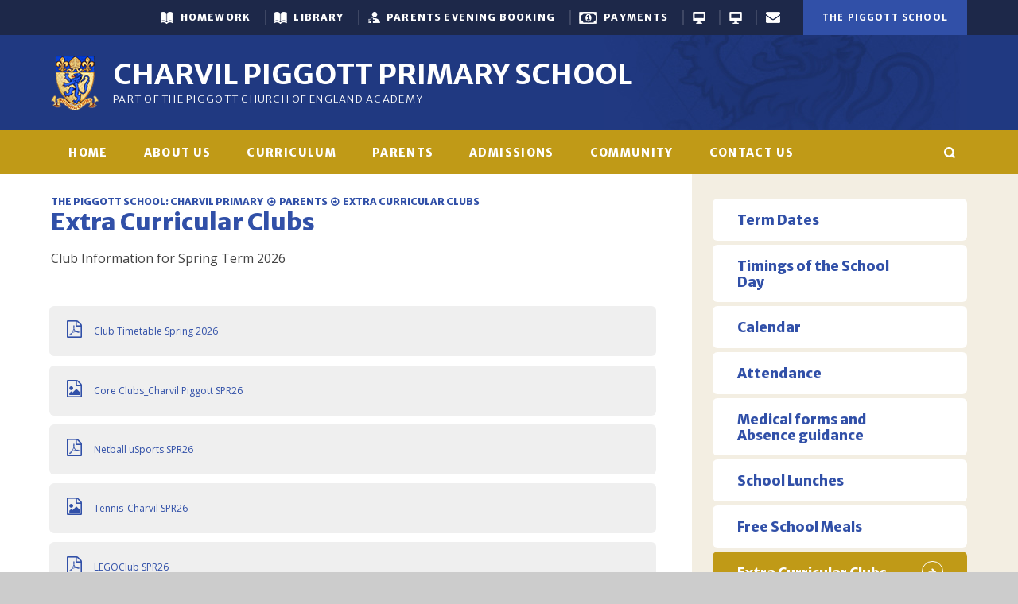

--- FILE ---
content_type: text/html
request_url: https://www.piggottschool.org/page/?title=Letters+%26amp%3B+Forms&pid=114
body_size: 63383
content:

<!DOCTYPE html>
<!--[if IE 7]><html class="no-ios no-js lte-ie9 lte-ie8 lte-ie7" lang="en" xml:lang="en"><![endif]-->
<!--[if IE 8]><html class="no-ios no-js lte-ie9 lte-ie8"  lang="en" xml:lang="en"><![endif]-->
<!--[if IE 9]><html class="no-ios no-js lte-ie9"  lang="en" xml:lang="en"><![endif]-->
<!--[if !IE]><!--> <html class="no-ios no-js"  lang="en" xml:lang="en"><!--<![endif]-->
	<head>
		<meta http-equiv="X-UA-Compatible" content="IE=edge" />
		<meta http-equiv="content-type" content="text/html; charset=utf-8"/>
		
		<link rel="canonical" href="https://www.piggottschool.org/page/?title=Extra+Curricular+Clubs&amp;pid=114">
		<link rel="stylesheet" integrity="sha512-+L4yy6FRcDGbXJ9mPG8MT/3UCDzwR9gPeyFNMCtInsol++5m3bk2bXWKdZjvybmohrAsn3Ua5x8gfLnbE1YkOg==" crossorigin="anonymous" referrerpolicy="no-referrer" media="screen" href="https://cdnjs.cloudflare.com/ajax/libs/font-awesome/4.5.0/css/font-awesome.min.css?cache=260112">
<!--[if IE 7]><link rel="stylesheet" media="screen" href="https://cdn.juniperwebsites.co.uk/_includes/font-awesome/4.2.0/css/font-awesome-ie7.min.css?cache=v4.6.56.3">
<![endif]-->
		<title>The Piggott School - Extra Curricular Clubs</title>
		
<!--[if IE]>
<script>
console = {log:function(){return;}};
</script>
<![endif]-->

<script>
	var boolItemEditDisabled;
	var boolLanguageMode, boolLanguageEditOriginal;
	var boolViewingConnect;
	var boolConnectDashboard;
	var displayRegions = [];
	var intNewFileCount = 0;
	strItemType = "page";
	strSubItemType = "page";

	var featureSupport = {
		tagging: false,
		eventTagging: false
	};
	var boolLoggedIn = false;
boolAdminMode = false;
	var boolSuperUser = false;
strCookieBarStyle = 'none';
	intParentPageID = "67";
	intCurrentItemID = 114;
	var intCurrentCatID = "";
boolIsHomePage = false;
	boolItemEditDisabled = true;
	boolLanguageEditOriginal=true;
	strCurrentLanguage='en-gb';	strFileAttachmentsUploadLocation = 'bottom';	boolViewingConnect = false;	boolConnectDashboard = false;	var objEditorComponentList = {};

</script>

<script src="https://cdn.juniperwebsites.co.uk/admin/_includes/js/mutation_events.min.js?cache=v4.6.56.3"></script>
<script src="https://cdn.juniperwebsites.co.uk/admin/_includes/js/jquery/jquery.js?cache=v4.6.56.3"></script>
<script src="https://cdn.juniperwebsites.co.uk/admin/_includes/js/jquery/jquery.prefilter.js?cache=v4.6.56.3"></script>
<script src="https://cdn.juniperwebsites.co.uk/admin/_includes/js/jquery/jquery.query.js?cache=v4.6.56.3"></script>
<script src="https://cdn.juniperwebsites.co.uk/admin/_includes/js/jquery/js.cookie.js?cache=v4.6.56.3"></script>
<script src="/_includes/editor/template-javascript.asp?cache=260112"></script>
<script src="/admin/_includes/js/functions/minified/functions.login.new.asp?cache=260112"></script>

  <script>

  </script>
<link href="https://www.piggottschool.org/feeds/pages.asp?pid=114&lang=en" rel="alternate" type="application/rss+xml" title="The Piggott School - Extra Curricular Clubs - Page Updates"><link href="https://www.piggottschool.org/feeds/comments.asp?title=Extra Curricular Clubs&amp;item=page&amp;pid=114" rel="alternate" type="application/rss+xml" title="The Piggott School - Extra Curricular Clubs - Page Comments"><link rel="stylesheet" media="screen" href="/_site/css/main.css?cache=260112">


	<meta name="mobile-web-app-capable" content="yes">
	<meta name="apple-mobile-web-app-capable" content="yes">
	<meta name="viewport" content="width=device-width, initial-scale=1, minimum-scale=1, maximum-scale=1">
	<meta name="google-site-verification" content="FxnKJXQ46yLG1lzNA8LmGEzxlxtzfjEc0u4FQn-tvNE" />
	<link rel="author" href="/humans.txt">
	<link rel="icon" href="/_site/images/favicons/favicon.ico">
	<link rel="apple-touch-icon" href="/_site/images/favicons/favicon.png">
	<link href="https://fonts.googleapis.com/css?family=Merriweather+Sans:300,700,800|Open+Sans:400,400i,600,700,700i" rel="stylesheet"> 
	

	<script type="text/javascript">
	var iOS = ( navigator.userAgent.match(/(iPad|iPhone|iPod)/g) ? true : false );
	if (iOS) { $('html').removeClass('no-ios').addClass('ios'); }

	/*! modernizr 3.3.1 (Custom Build) | MIT *
	 * https://modernizr.com/download/?-flexbox-setclasses !*/
	!function(e,n,t){function r(e,n){return typeof e===n}function o(){var e,n,t,o,s,i,a;for(var l in C)if(C.hasOwnProperty(l)){if(e=[],n=C[l],n.name&&(e.push(n.name.toLowerCase()),n.options&&n.options.aliases&&n.options.aliases.length))for(t=0;t<n.options.aliases.length;t++)e.push(n.options.aliases[t].toLowerCase());for(o=r(n.fn,"function")?n.fn():n.fn,s=0;s<e.length;s++)i=e[s],a=i.split("."),1===a.length?Modernizr[a[0]]=o:(!Modernizr[a[0]]||Modernizr[a[0]]instanceof Boolean||(Modernizr[a[0]]=new Boolean(Modernizr[a[0]])),Modernizr[a[0]][a[1]]=o),g.push((o?"":"no-")+a.join("-"))}}function s(e){var n=x.className,t=Modernizr._config.classPrefix||"";if(_&&(n=n.baseVal),Modernizr._config.enableJSClass){var r=new RegExp("(^|\\s)"+t+"no-js(\\s|$)");n=n.replace(r,"$1"+t+"js$2")}Modernizr._config.enableClasses&&(n+=" "+t+e.join(" "+t),_?x.className.baseVal=n:x.className=n)}function i(e,n){return!!~(""+e).indexOf(n)}function a(){return"function"!=typeof n.createElement?n.createElement(arguments[0]):_?n.createElementNS.call(n,"http://www.w3.org/2000/svg",arguments[0]):n.createElement.apply(n,arguments)}function l(e,n){return function(){return e.apply(n,arguments)}}function f(e,n,t){var o;for(var s in e)if(e[s]in n)return t===!1?e[s]:(o=n[e[s]],r(o,"function")?l(o,t||n):o);return!1}function u(e){return e.replace(/([a-z])-([a-z])/g,function(e,n,t){return n+t.toUpperCase()}).replace(/^-/,"")}function d(e){return e.replace(/([A-Z])/g,function(e,n){return"-"+n.toLowerCase()}).replace(/^ms-/,"-ms-")}function p(){var e=n.body;return e||(e=a(_?"svg":"body"),e.fake=!0),e}function c(e,t,r,o){var s,i,l,f,u="modernizr",d=a("div"),c=p();if(parseInt(r,10))for(;r--;)l=a("div"),l.id=o?o[r]:u+(r+1),d.appendChild(l);return s=a("style"),s.type="text/css",s.id="s"+u,(c.fake?c:d).appendChild(s),c.appendChild(d),s.styleSheet?s.styleSheet.cssText=e:s.appendChild(n.createTextNode(e)),d.id=u,c.fake&&(c.style.background="",c.style.overflow="hidden",f=x.style.overflow,x.style.overflow="hidden",x.appendChild(c)),i=t(d,e),c.fake?(c.parentNode.removeChild(c),x.style.overflow=f,x.offsetHeight):d.parentNode.removeChild(d),!!i}function m(n,r){var o=n.length;if("CSS"in e&&"supports"in e.CSS){for(;o--;)if(e.CSS.supports(d(n[o]),r))return!0;return!1}if("CSSSupportsRule"in e){for(var s=[];o--;)s.push("("+d(n[o])+":"+r+")");return s=s.join(" or "),c("@supports ("+s+") { #modernizr { position: absolute; } }",function(e){return"absolute"==getComputedStyle(e,null).position})}return t}function h(e,n,o,s){function l(){d&&(delete z.style,delete z.modElem)}if(s=r(s,"undefined")?!1:s,!r(o,"undefined")){var f=m(e,o);if(!r(f,"undefined"))return f}for(var d,p,c,h,v,y=["modernizr","tspan","samp"];!z.style&&y.length;)d=!0,z.modElem=a(y.shift()),z.style=z.modElem.style;for(c=e.length,p=0;c>p;p++)if(h=e[p],v=z.style[h],i(h,"-")&&(h=u(h)),z.style[h]!==t){if(s||r(o,"undefined"))return l(),"pfx"==n?h:!0;try{z.style[h]=o}catch(g){}if(z.style[h]!=v)return l(),"pfx"==n?h:!0}return l(),!1}function v(e,n,t,o,s){var i=e.charAt(0).toUpperCase()+e.slice(1),a=(e+" "+b.join(i+" ")+i).split(" ");return r(n,"string")||r(n,"undefined")?h(a,n,o,s):(a=(e+" "+E.join(i+" ")+i).split(" "),f(a,n,t))}function y(e,n,r){return v(e,t,t,n,r)}var g=[],C=[],w={_version:"3.3.1",_config:{classPrefix:"",enableClasses:!0,enableJSClass:!0,usePrefixes:!0},_q:[],on:function(e,n){var t=this;setTimeout(function(){n(t[e])},0)},addTest:function(e,n,t){C.push({name:e,fn:n,options:t})},addAsyncTest:function(e){C.push({name:null,fn:e})}},Modernizr=function(){};Modernizr.prototype=w,Modernizr=new Modernizr;var x=n.documentElement,_="svg"===x.nodeName.toLowerCase(),S="Moz O ms Webkit",b=w._config.usePrefixes?S.split(" "):[];w._cssomPrefixes=b;var E=w._config.usePrefixes?S.toLowerCase().split(" "):[];w._domPrefixes=E;var P={elem:a("modernizr")};Modernizr._q.push(function(){delete P.elem});var z={style:P.elem.style};Modernizr._q.unshift(function(){delete z.style}),w.testAllProps=v,w.testAllProps=y,Modernizr.addTest("flexbox",y("flexBasis","1px",!0)),o(),s(g),delete w.addTest,delete w.addAsyncTest;for(var N=0;N<Modernizr._q.length;N++)Modernizr._q[N]();e.Modernizr=Modernizr}(window,document);
	</script><link rel="stylesheet" media="screen" href="https://cdn.juniperwebsites.co.uk/_includes/css/content-blocks.css?cache=v4.6.56.3">
<link rel="stylesheet" media="screen" href="/_includes/css/cookie-colour.asp?cache=260112">
<link rel="stylesheet" media="screen" href="https://cdn.juniperwebsites.co.uk/_includes/css/cookies.css?cache=v4.6.56.3">
<link rel="stylesheet" media="screen" href="https://cdn.juniperwebsites.co.uk/_includes/css/cookies.advanced.css?cache=v4.6.56.3">
<link rel="stylesheet" media="screen" href="https://cdn.juniperwebsites.co.uk/_includes/css/overlord.css?cache=v4.6.56.3">
<link rel="stylesheet" media="screen" href="https://cdn.juniperwebsites.co.uk/_includes/css/templates.css?cache=v4.6.56.3">
<link rel="stylesheet" media="screen" href="/_site/css/attachments.css?cache=260112">
<link rel="stylesheet" media="screen" href="/_site/css/templates.css?cache=260112">
<style>#print_me { display: none;}</style><script src="https://cdn.juniperwebsites.co.uk/admin/_includes/js/modernizr.js?cache=v4.6.56.3"></script>
<script integrity="sha256-oTyWrNiP6Qftu4vs2g0RPCKr3g1a6QTlITNgoebxRc4=" crossorigin="anonymous" referrerpolicy="no-referrer" src="https://code.jquery.com/ui/1.10.4/jquery-ui.min.js?cache=260112"></script>
<script src="https://cdn.juniperwebsites.co.uk/admin/_includes/js/jquery/jquery.ui.timepicker.min.js?cache=v4.6.56.3"></script>
<link rel="stylesheet" media="screen" href="https://cdn.juniperwebsites.co.uk/admin/_includes/css/jquery.ui.timepicker.css?cache=v4.6.56.3">
<script src="https://cdn.juniperwebsites.co.uk/admin/_includes/js/jquery/jquery-ui.touch-punch.min.js?cache=v4.6.56.3"></script>
<link rel="stylesheet" media="screen" href="https://cdn.juniperwebsites.co.uk/admin/_includes/css/jquery-ui.css?cache=v4.6.56.3">
<script src="https://cdn.juniperwebsites.co.uk/_includes/js/swfobject.js?cache=v4.6.56.3"></script>

        <meta property="og:site_name" content="The Piggott School" />
        <meta property="og:title" content="Extra Curricular Clubs" />
        <meta property="og:image" content="https://www.piggottschool.org/_site/images/design/thumbnail.jpg" />
        <meta property="og:type" content="website" />
        <meta property="twitter:card" content="summary" />
</head>


    <body>


<div id="print_me"></div>
<div class="mason mason--inner mason--primaryschool">

	<!--  width="9.18" height="8.5" viewBox="0 0 9.18 8.5" -->
	<svg style="display: none;" preserveAspectRatio="xMidYMid"><path id="icon_arrow-r" d="M5.210,0.285 C4.836,-0.089 4.230,-0.089 3.858,0.285 C3.484,0.658 3.484,1.264 3.858,1.637 L5.515,3.294 L0.961,3.294 C0.433,3.294 0.005,3.722 0.005,4.250 C0.005,4.778 0.433,5.206 0.961,5.206 L5.515,5.206 L3.858,6.863 C3.484,7.236 3.484,7.842 3.858,8.215 C4.044,8.402 4.289,8.495 4.534,8.495 C4.778,8.495 5.023,8.402 5.210,8.215 L9.175,4.250 L5.210,0.285 Z" /></svg>

	<section class="access">
		<a class="access__anchor" name="header"></a>
		<a class="access__link" href="#content">Skip to content &darr;</a>
	</section>


	<header class="header light-on-dark">

		

		<div class="header__links parent caps spaced">
			<div class='parent center'>
				<a href="/" class="header__links__item header__links__item--1 a__block js-useful__toggle"><strong>Useful Links</strong></a>
				<a class='header__links__item header__links__item--2 header__links__item--school header__links__item--page_1 a__block' id='page_1' href='/'><strong>The Piggott School</strong></a><a class='header__links__item header__links__item--2 header__links__item--school header__links__item--page_3 a__block' id='page_3' href='/primary/home'><strong>The Piggott School: Charvil Primary</strong></a>
			</div>
			<div class="parent">
				<ul class='useful ms-spread font--headings'><li class='useful__item useful__item--icon-show'><a class='a__block inline__vert' href='https://thepiggott.showmyhomework.co.uk/school/homeworks/calendar?all=true' target='_blank'><span class='useful__item__icon useful__item__icon--book'></span><span class='useful__item__txt'>Homework</span></a></li><li class='useful__item useful__item--icon-show'><a class='a__block inline__vert' href='https://library.piggottschool.org:8443/oliver' target='_blank'><span class='useful__item__icon useful__item__icon--book'></span><span class='useful__item__txt'>Library</span></a></li><li class='useful__item useful__item--icon-show'><a class='a__block inline__vert' href='https://piggottschool.parentseveningsystem.co.uk/' target='_blank'><span class='useful__item__icon useful__item__icon--person'></span><span class='useful__item__txt'>Parents Evening Booking</span></a></li><li class='useful__item useful__item--icon-show'><a class='a__block inline__vert' href='/page/?title=Online+Payments%2FPurchasing&pid=98' target='_self'><span class='useful__item__icon useful__item__icon--money'></span><span class='useful__item__txt'>Payments</span></a></li><li class='useful__item useful__item--icon-hide'><a class='a__block inline__vert' href='https://login.microsoftonline.com' target='_blank'><span class='useful__item__icon useful__item__icon--computer'></span><span class='useful__item__txt'>Office 365</span></a></li><li class='useful__item useful__item--icon-hide'><a class='a__block inline__vert' href='https://www.piggottapps.co.uk/rdweb' target='_blank'><span class='useful__item__icon useful__item__icon--computer'></span><span class='useful__item__txt'>Remote Apps</span></a></li><li class='useful__item useful__item--icon-hide'><a class='a__block inline__vert' href='https://outlook.com/owa/piggottschool.org' target='_blank'><span class='useful__item__icon useful__item__icon--envelope'></span><span class='useful__item__txt'>Email</span></a></li></ul>
			</div>
			
		</div>

		<div class="header__titles ms-center center">
			<a class="header__logo a__block" href="/"><img src="/_site/images/design/logo.png" alt="Logo"></a>
			<h1 class="header__title caps"><strong>Charvil Piggott Primary School</strong></h1>
			<div class="header__subtitle text--thin-caps">
				Part of the Piggott Church of England Academy
			</div>
		</div>

	</header>

	<section class="hero parent">
		
		<section class="menu light-on-dark menu__bg font--headings caps spaced">
			<button class="menu__btn" data-toggle=".mason--menu">
				<div class="menu__btn--front"><i class="fa fa-bars"></i> <span>Main Menu</span></div>
				<div class="menu__btn--back"><i class="fa fa-close"></i> <span>Close</span></div>
			</button>
			<nav class="menu__bar ">
				<ul class="menu__bar__list"><li class="menu__bar__list__item menu__bar__list__item--url_4"><a class="menu__bar__list__item__link" id="url_4" href="/page/?title=Charvil+Piggot+Primary+School&amp;pid=3"><span>Home</span></a><button class="menu__bar__list__item__button" data-tab=".menu__bar__list__item--url_4--expand"><i class="menu__bar__list__item__button__icon fa fa-angle-down"></i></button></li><li class="menu__bar__list__item menu__bar__list__item--page_11 menu__bar__list__item--subitems"><a class="menu__bar__list__item__link" id="page_11" href="/page/?title=About+Us&amp;pid=11"><span>About Us</span></a><button class="menu__bar__list__item__button" data-tab=".menu__bar__list__item--page_11--expand"><i class="menu__bar__list__item__button__icon fa fa-angle-down"></i></button><ul class="menu__bar__list__item__sub"><li class="menu__bar__list__item menu__bar__list__item--page_121"><a class="menu__bar__list__item__link" id="page_121" href="/page/?title=Headteacher%26%238217%3Bs+Welcome&amp;pid=121"><span>Headteacher&#8217;s Welcome</span></a><button class="menu__bar__list__item__button" data-tab=".menu__bar__list__item--page_121--expand"><i class="menu__bar__list__item__button__icon fa fa-angle-down"></i></button></li><li class="menu__bar__list__item menu__bar__list__item--page_273"><a class="menu__bar__list__item__link" id="page_273" href="/page/?title=Our+Christian+Foundation&amp;pid=273"><span>Our Christian Foundation</span></a><button class="menu__bar__list__item__button" data-tab=".menu__bar__list__item--page_273--expand"><i class="menu__bar__list__item__button__icon fa fa-angle-down"></i></button></li><li class="menu__bar__list__item menu__bar__list__item--page_536"><a class="menu__bar__list__item__link" id="page_536" href="/page/?title=Our+School+Values&amp;pid=536"><span>Our School Values</span></a><button class="menu__bar__list__item__button" data-tab=".menu__bar__list__item--page_536--expand"><i class="menu__bar__list__item__button__icon fa fa-angle-down"></i></button></li><li class="menu__bar__list__item menu__bar__list__item--page_82"><a class="menu__bar__list__item__link" id="page_82" href="/page/?title=Charvil+Staff+List&amp;pid=82"><span>Charvil Staff List</span></a><button class="menu__bar__list__item__button" data-tab=".menu__bar__list__item--page_82--expand"><i class="menu__bar__list__item__button__icon fa fa-angle-down"></i></button></li><li class="menu__bar__list__item menu__bar__list__item--page_411"><a class="menu__bar__list__item__link" id="page_411" href="/page/?title=Safeguarding&amp;pid=411"><span>Safeguarding</span></a><button class="menu__bar__list__item__button" data-tab=".menu__bar__list__item--page_411--expand"><i class="menu__bar__list__item__button__icon fa fa-angle-down"></i></button></li><li class="menu__bar__list__item menu__bar__list__item--page_531"><a class="menu__bar__list__item__link" id="page_531" href="/page/?title=Personal+Development&amp;pid=531"><span>Personal Development</span></a><button class="menu__bar__list__item__button" data-tab=".menu__bar__list__item--page_531--expand"><i class="menu__bar__list__item__button__icon fa fa-angle-down"></i></button></li><li class="menu__bar__list__item menu__bar__list__item--page_69"><a class="menu__bar__list__item__link" id="page_69" href="/page/?title=Charvil+Primary+School+Policies+%26amp%3B+Procedures&amp;pid=69"><span>Charvil Primary School Policies &amp; Procedures</span></a><button class="menu__bar__list__item__button" data-tab=".menu__bar__list__item--page_69--expand"><i class="menu__bar__list__item__button__icon fa fa-angle-down"></i></button></li><li class="menu__bar__list__item menu__bar__list__item--page_136"><a class="menu__bar__list__item__link" id="page_136" href="/page/?title=OFSTED+and+SIAMS&amp;pid=136"><span>OFSTED and SIAMS</span></a><button class="menu__bar__list__item__button" data-tab=".menu__bar__list__item--page_136--expand"><i class="menu__bar__list__item__button__icon fa fa-angle-down"></i></button></li><li class="menu__bar__list__item menu__bar__list__item--page_83"><a class="menu__bar__list__item__link" id="page_83" href="/page/?title=Results&amp;pid=83"><span>Results</span></a><button class="menu__bar__list__item__button" data-tab=".menu__bar__list__item--page_83--expand"><i class="menu__bar__list__item__button__icon fa fa-angle-down"></i></button></li><li class="menu__bar__list__item menu__bar__list__item--page_56"><a class="menu__bar__list__item__link" id="page_56" href="/page/?title=Pupil+Premium&amp;pid=56"><span>Pupil Premium</span></a><button class="menu__bar__list__item__button" data-tab=".menu__bar__list__item--page_56--expand"><i class="menu__bar__list__item__button__icon fa fa-angle-down"></i></button></li><li class="menu__bar__list__item menu__bar__list__item--page_55"><a class="menu__bar__list__item__link" id="page_55" href="/page/?title=School+Governors&amp;pid=55"><span>School Governors</span></a><button class="menu__bar__list__item__button" data-tab=".menu__bar__list__item--page_55--expand"><i class="menu__bar__list__item__button__icon fa fa-angle-down"></i></button></li><li class="menu__bar__list__item menu__bar__list__item--page_57"><a class="menu__bar__list__item__link" id="page_57" href="/page/?title=Transition+to+Year+7&amp;pid=57"><span>Transition to Year 7</span></a><button class="menu__bar__list__item__button" data-tab=".menu__bar__list__item--page_57--expand"><i class="menu__bar__list__item__button__icon fa fa-angle-down"></i></button></li><li class="menu__bar__list__item menu__bar__list__item--page_151"><a class="menu__bar__list__item__link" id="page_151" href="/page/?title=Privacy+Notices&amp;pid=151"><span>Privacy Notices</span></a><button class="menu__bar__list__item__button" data-tab=".menu__bar__list__item--page_151--expand"><i class="menu__bar__list__item__button__icon fa fa-angle-down"></i></button></li><li class="menu__bar__list__item menu__bar__list__item--page_172"><a class="menu__bar__list__item__link" id="page_172" href="/page/?title=PE+Grant+Funding&amp;pid=172"><span>PE Grant Funding</span></a><button class="menu__bar__list__item__button" data-tab=".menu__bar__list__item--page_172--expand"><i class="menu__bar__list__item__button__icon fa fa-angle-down"></i></button></li><li class="menu__bar__list__item menu__bar__list__item--page_161"><a class="menu__bar__list__item__link" id="page_161" href="/page/?title=Vacancies&amp;pid=161"><span>Vacancies</span></a><button class="menu__bar__list__item__button" data-tab=".menu__bar__list__item--page_161--expand"><i class="menu__bar__list__item__button__icon fa fa-angle-down"></i></button></li><li class="menu__bar__list__item menu__bar__list__item--page_76"><a class="menu__bar__list__item__link" id="page_76" href="/page/?title=Travel+To+Charvil&amp;pid=76"><span>Travel To Charvil</span></a><button class="menu__bar__list__item__button" data-tab=".menu__bar__list__item--page_76--expand"><i class="menu__bar__list__item__button__icon fa fa-angle-down"></i></button></li><li class="menu__bar__list__item menu__bar__list__item--page_259"><a class="menu__bar__list__item__link" id="page_259" href="/wellbeingcharvil"><span>Wellbeing</span></a><button class="menu__bar__list__item__button" data-tab=".menu__bar__list__item--page_259--expand"><i class="menu__bar__list__item__button__icon fa fa-angle-down"></i></button></li><li class="menu__bar__list__item menu__bar__list__item--page_528"><a class="menu__bar__list__item__link" id="page_528" href="/page/?title=About+%2D+Agape+Multi+Academy+Trust&amp;pid=528"><span>About - Agape Multi Academy Trust</span></a><button class="menu__bar__list__item__button" data-tab=".menu__bar__list__item--page_528--expand"><i class="menu__bar__list__item__button__icon fa fa-angle-down"></i></button></li></ul></li><li class="menu__bar__list__item menu__bar__list__item--page_12 menu__bar__list__item--subitems"><a class="menu__bar__list__item__link" id="page_12" href="/primary/curriculum"><span>Curriculum</span></a><button class="menu__bar__list__item__button" data-tab=".menu__bar__list__item--page_12--expand"><i class="menu__bar__list__item__button__icon fa fa-angle-down"></i></button><ul class="menu__bar__list__item__sub"><li class="menu__bar__list__item menu__bar__list__item--page_213"><a class="menu__bar__list__item__link" id="page_213" href="/page/?title=Foundation+Stage&amp;pid=213"><span>Foundation Stage</span></a><button class="menu__bar__list__item__button" data-tab=".menu__bar__list__item--page_213--expand"><i class="menu__bar__list__item__button__icon fa fa-angle-down"></i></button></li><li class="menu__bar__list__item menu__bar__list__item--page_346"><a class="menu__bar__list__item__link" id="page_346" href="/curriculumreading"><span>Reading</span></a><button class="menu__bar__list__item__button" data-tab=".menu__bar__list__item--page_346--expand"><i class="menu__bar__list__item__button__icon fa fa-angle-down"></i></button></li><li class="menu__bar__list__item menu__bar__list__item--page_495"><a class="menu__bar__list__item__link" id="page_495" href="/page/?title=Writing&amp;pid=495"><span>Writing</span></a><button class="menu__bar__list__item__button" data-tab=".menu__bar__list__item--page_495--expand"><i class="menu__bar__list__item__button__icon fa fa-angle-down"></i></button></li><li class="menu__bar__list__item menu__bar__list__item--page_471"><a class="menu__bar__list__item__link" id="page_471" href="/page/?title=Maths&amp;pid=471"><span>Maths</span></a><button class="menu__bar__list__item__button" data-tab=".menu__bar__list__item--page_471--expand"><i class="menu__bar__list__item__button__icon fa fa-angle-down"></i></button></li><li class="menu__bar__list__item menu__bar__list__item--page_474"><a class="menu__bar__list__item__link" id="page_474" href="/page/?title=Religious+Education&amp;pid=474"><span>Religious Education</span></a><button class="menu__bar__list__item__button" data-tab=".menu__bar__list__item--page_474--expand"><i class="menu__bar__list__item__button__icon fa fa-angle-down"></i></button></li><li class="menu__bar__list__item menu__bar__list__item--page_338"><a class="menu__bar__list__item__link" id="page_338" href="/page/?title=Science&amp;pid=338"><span>Science</span></a><button class="menu__bar__list__item__button" data-tab=".menu__bar__list__item--page_338--expand"><i class="menu__bar__list__item__button__icon fa fa-angle-down"></i></button></li><li class="menu__bar__list__item menu__bar__list__item--page_441"><a class="menu__bar__list__item__link" id="page_441" href="/page/?title=Art+and+Design&amp;pid=441"><span>Art and Design</span></a><button class="menu__bar__list__item__button" data-tab=".menu__bar__list__item--page_441--expand"><i class="menu__bar__list__item__button__icon fa fa-angle-down"></i></button></li><li class="menu__bar__list__item menu__bar__list__item--page_444"><a class="menu__bar__list__item__link" id="page_444" href="/page/?title=Computing&amp;pid=444"><span>Computing</span></a><button class="menu__bar__list__item__button" data-tab=".menu__bar__list__item--page_444--expand"><i class="menu__bar__list__item__button__icon fa fa-angle-down"></i></button></li><li class="menu__bar__list__item menu__bar__list__item--page_443"><a class="menu__bar__list__item__link" id="page_443" href="/page/?title=Design+and+Technology&amp;pid=443"><span>Design and Technology</span></a><button class="menu__bar__list__item__button" data-tab=".menu__bar__list__item--page_443--expand"><i class="menu__bar__list__item__button__icon fa fa-angle-down"></i></button></li><li class="menu__bar__list__item menu__bar__list__item--page_100"><a class="menu__bar__list__item__link" id="page_100" href="/page/?title=Phonics&amp;pid=100"><span>Phonics</span></a><button class="menu__bar__list__item__button" data-tab=".menu__bar__list__item--page_100--expand"><i class="menu__bar__list__item__button__icon fa fa-angle-down"></i></button></li><li class="menu__bar__list__item menu__bar__list__item--page_337"><a class="menu__bar__list__item__link" id="page_337" href="/page/?title=French&amp;pid=337"><span>French</span></a><button class="menu__bar__list__item__button" data-tab=".menu__bar__list__item--page_337--expand"><i class="menu__bar__list__item__button__icon fa fa-angle-down"></i></button></li><li class="menu__bar__list__item menu__bar__list__item--page_400"><a class="menu__bar__list__item__link" id="page_400" href="/page/?title=Geography&amp;pid=400"><span>Geography</span></a><button class="menu__bar__list__item__button" data-tab=".menu__bar__list__item--page_400--expand"><i class="menu__bar__list__item__button__icon fa fa-angle-down"></i></button></li><li class="menu__bar__list__item menu__bar__list__item--page_442"><a class="menu__bar__list__item__link" id="page_442" href="/page/?title=History&amp;pid=442"><span>History</span></a><button class="menu__bar__list__item__button" data-tab=".menu__bar__list__item--page_442--expand"><i class="menu__bar__list__item__button__icon fa fa-angle-down"></i></button></li><li class="menu__bar__list__item menu__bar__list__item--page_445"><a class="menu__bar__list__item__link" id="page_445" href="/page/?title=Music&amp;pid=445"><span>Music</span></a><button class="menu__bar__list__item__button" data-tab=".menu__bar__list__item--page_445--expand"><i class="menu__bar__list__item__button__icon fa fa-angle-down"></i></button></li><li class="menu__bar__list__item menu__bar__list__item--page_446"><a class="menu__bar__list__item__link" id="page_446" href="/page/?title=Physical+Education&amp;pid=446"><span>Physical Education</span></a><button class="menu__bar__list__item__button" data-tab=".menu__bar__list__item--page_446--expand"><i class="menu__bar__list__item__button__icon fa fa-angle-down"></i></button></li><li class="menu__bar__list__item menu__bar__list__item--page_295"><a class="menu__bar__list__item__link" id="page_295" href="/page/?title=PSHE+and+RSE&amp;pid=295"><span>PSHE and RSE</span></a><button class="menu__bar__list__item__button" data-tab=".menu__bar__list__item--page_295--expand"><i class="menu__bar__list__item__button__icon fa fa-angle-down"></i></button></li><li class="menu__bar__list__item menu__bar__list__item--page_526"><a class="menu__bar__list__item__link" id="page_526" href="/page/?title=Social%2C+Moral%2C+Spiritual+and+Cultural+Education+%28SMSC%29&amp;pid=526"><span>Social, Moral, Spiritual and Cultural Education (SMSC)</span></a><button class="menu__bar__list__item__button" data-tab=".menu__bar__list__item--page_526--expand"><i class="menu__bar__list__item__button__icon fa fa-angle-down"></i></button></li></ul></li><li class="menu__bar__list__item menu__bar__list__item--page_67 menu__bar__list__item--subitems menu__bar__list__item--selected"><a class="menu__bar__list__item__link" id="page_67" href="/page/?title=Parents&amp;pid=67"><span>Parents</span></a><button class="menu__bar__list__item__button" data-tab=".menu__bar__list__item--page_67--expand"><i class="menu__bar__list__item__button__icon fa fa-angle-down"></i></button><ul class="menu__bar__list__item__sub"><li class="menu__bar__list__item menu__bar__list__item--page_75"><a class="menu__bar__list__item__link" id="page_75" href="/primary/termdates"><span>Term Dates</span></a><button class="menu__bar__list__item__button" data-tab=".menu__bar__list__item--page_75--expand"><i class="menu__bar__list__item__button__icon fa fa-angle-down"></i></button></li><li class="menu__bar__list__item menu__bar__list__item--page_455"><a class="menu__bar__list__item__link" id="page_455" href="/page/?title=Timings+of+the+School+Day&amp;pid=455"><span>Timings of the School Day</span></a><button class="menu__bar__list__item__button" data-tab=".menu__bar__list__item--page_455--expand"><i class="menu__bar__list__item__button__icon fa fa-angle-down"></i></button></li><li class="menu__bar__list__item menu__bar__list__item--url_3"><a class="menu__bar__list__item__link" id="url_3" href="/calendar/?calid=2&amp;pid=67&amp;viewid=3"><span>Calendar</span></a><button class="menu__bar__list__item__button" data-tab=".menu__bar__list__item--url_3--expand"><i class="menu__bar__list__item__button__icon fa fa-angle-down"></i></button></li><li class="menu__bar__list__item menu__bar__list__item--page_524"><a class="menu__bar__list__item__link" id="page_524" href="/page/?title=Attendance&amp;pid=524"><span>Attendance</span></a><button class="menu__bar__list__item__button" data-tab=".menu__bar__list__item--page_524--expand"><i class="menu__bar__list__item__button__icon fa fa-angle-down"></i></button></li><li class="menu__bar__list__item menu__bar__list__item--page_525"><a class="menu__bar__list__item__link" id="page_525" href="/page/?title=Medical+forms+and+Absence+guidance&amp;pid=525"><span>Medical forms and Absence guidance</span></a><button class="menu__bar__list__item__button" data-tab=".menu__bar__list__item--page_525--expand"><i class="menu__bar__list__item__button__icon fa fa-angle-down"></i></button></li><li class="menu__bar__list__item menu__bar__list__item--page_551"><a class="menu__bar__list__item__link" id="page_551" href="/page/?title=School+Lunches&amp;pid=551"><span>School Lunches</span></a><button class="menu__bar__list__item__button" data-tab=".menu__bar__list__item--page_551--expand"><i class="menu__bar__list__item__button__icon fa fa-angle-down"></i></button></li><li class="menu__bar__list__item menu__bar__list__item--page_527"><a class="menu__bar__list__item__link" id="page_527" href="/page/?title=Free+School+Meals&amp;pid=527"><span>Free School Meals</span></a><button class="menu__bar__list__item__button" data-tab=".menu__bar__list__item--page_527--expand"><i class="menu__bar__list__item__button__icon fa fa-angle-down"></i></button></li><li class="menu__bar__list__item menu__bar__list__item--page_114 menu__bar__list__item--selected menu__bar__list__item--final"><a class="menu__bar__list__item__link" id="page_114" href="/page/?title=Extra+Curricular+Clubs&amp;pid=114"><span>Extra Curricular Clubs</span></a><button class="menu__bar__list__item__button" data-tab=".menu__bar__list__item--page_114--expand"><i class="menu__bar__list__item__button__icon fa fa-angle-down"></i></button></li><li class="menu__bar__list__item menu__bar__list__item--page_105"><a class="menu__bar__list__item__link" id="page_105" href="/page/?title=Uniform&amp;pid=105"><span>Uniform</span></a><button class="menu__bar__list__item__button" data-tab=".menu__bar__list__item--page_105--expand"><i class="menu__bar__list__item__button__icon fa fa-angle-down"></i></button></li><li class="menu__bar__list__item menu__bar__list__item--page_120"><a class="menu__bar__list__item__link" id="page_120" href="/page/?title=Newsletters&amp;pid=120"><span>Newsletters</span></a><button class="menu__bar__list__item__button" data-tab=".menu__bar__list__item--page_120--expand"><i class="menu__bar__list__item__button__icon fa fa-angle-down"></i></button></li><li class="menu__bar__list__item menu__bar__list__item--page_13"><a class="menu__bar__list__item__link" id="page_13" href="/page/?title=Special+Education+Needs+and+Disabilities+%28SEND%29&amp;pid=13"><span>Special Education Needs and Disabilities (SEND)</span></a><button class="menu__bar__list__item__button" data-tab=".menu__bar__list__item--page_13--expand"><i class="menu__bar__list__item__button__icon fa fa-angle-down"></i></button></li><li class="menu__bar__list__item menu__bar__list__item--news_category_1"><a class="menu__bar__list__item__link" id="news_category_1" href="/news/?pid=67&amp;nid=1"><span>News</span></a><button class="menu__bar__list__item__button" data-tab=".menu__bar__list__item--news_category_1--expand"><i class="menu__bar__list__item__button__icon fa fa-angle-down"></i></button></li><li class="menu__bar__list__item menu__bar__list__item--page_98"><a class="menu__bar__list__item__link" id="page_98" href="/page/?title=Online+Payments%2FPurchasing&amp;pid=98"><span>Online Payments/Purchasing</span></a><button class="menu__bar__list__item__button" data-tab=".menu__bar__list__item--page_98--expand"><i class="menu__bar__list__item__button__icon fa fa-angle-down"></i></button></li><li class="menu__bar__list__item menu__bar__list__item--url_10"><a class="menu__bar__list__item__link" id="url_10" href="https://www.thinkuknow.co.uk/" target="_blank" rel="external"><span>E-Safety</span></a><button class="menu__bar__list__item__button" data-tab=".menu__bar__list__item--url_10--expand"><i class="menu__bar__list__item__button__icon fa fa-angle-down"></i></button></li><li class="menu__bar__list__item menu__bar__list__item--page_264"><a class="menu__bar__list__item__link" id="page_264" href="/page/?title=Early+reading+%2D+help+for+parents&amp;pid=264"><span>Early reading - help for parents</span></a><button class="menu__bar__list__item__button" data-tab=".menu__bar__list__item--page_264--expand"><i class="menu__bar__list__item__button__icon fa fa-angle-down"></i></button></li><li class="menu__bar__list__item menu__bar__list__item--page_514"><a class="menu__bar__list__item__link" id="page_514" href="/page/?title=Supporting+learning+at+home&amp;pid=514"><span>Supporting learning at home</span></a><button class="menu__bar__list__item__button" data-tab=".menu__bar__list__item--page_514--expand"><i class="menu__bar__list__item__button__icon fa fa-angle-down"></i></button></li><li class="menu__bar__list__item menu__bar__list__item--page_541"><a class="menu__bar__list__item__link" id="page_541" href="/page/?title=Flu+Vaccination+Programme&amp;pid=541"><span>Flu Vaccination Programme</span></a><button class="menu__bar__list__item__button" data-tab=".menu__bar__list__item--page_541--expand"><i class="menu__bar__list__item__button__icon fa fa-angle-down"></i></button></li><li class="menu__bar__list__item menu__bar__list__item--page_546"><a class="menu__bar__list__item__link" id="page_546" href="/page/?title=Remote+Education&amp;pid=546"><span>Remote Education</span></a><button class="menu__bar__list__item__button" data-tab=".menu__bar__list__item--page_546--expand"><i class="menu__bar__list__item__button__icon fa fa-angle-down"></i></button></li></ul></li><li class="menu__bar__list__item menu__bar__list__item--page_134 menu__bar__list__item--subitems"><a class="menu__bar__list__item__link" id="page_134" href="/primary/admissions"><span>Admissions</span></a><button class="menu__bar__list__item__button" data-tab=".menu__bar__list__item--page_134--expand"><i class="menu__bar__list__item__button__icon fa fa-angle-down"></i></button><ul class="menu__bar__list__item__sub"><li class="menu__bar__list__item menu__bar__list__item--page_138"><a class="menu__bar__list__item__link" id="page_138" href="/page/?title=Prospective+Parent+Tours+for+September+2026+Intake&amp;pid=138"><span>Prospective Parent Tours for September 2026 Intake</span></a><button class="menu__bar__list__item__button" data-tab=".menu__bar__list__item--page_138--expand"><i class="menu__bar__list__item__button__icon fa fa-angle-down"></i></button></li><li class="menu__bar__list__item menu__bar__list__item--page_137"><a class="menu__bar__list__item__link" id="page_137" href="/page/?title=Appeals&amp;pid=137"><span>Appeals</span></a><button class="menu__bar__list__item__button" data-tab=".menu__bar__list__item--page_137--expand"><i class="menu__bar__list__item__button__icon fa fa-angle-down"></i></button></li><li class="menu__bar__list__item menu__bar__list__item--form_63"><a class="menu__bar__list__item__link" id="form_63" href="/primary/inyear"><span>IN-YEAR APPLICATION FORM (PRIMARY)</span></a><button class="menu__bar__list__item__button" data-tab=".menu__bar__list__item--form_63--expand"><i class="menu__bar__list__item__button__icon fa fa-angle-down"></i></button></li></ul></li><li class="menu__bar__list__item menu__bar__list__item--page_276 menu__bar__list__item--subitems"><a class="menu__bar__list__item__link" id="page_276" href="/page/?title=COMMUNITY&amp;pid=276"><span>COMMUNITY</span></a><button class="menu__bar__list__item__button" data-tab=".menu__bar__list__item--page_276--expand"><i class="menu__bar__list__item__button__icon fa fa-angle-down"></i></button><ul class="menu__bar__list__item__sub"><li class="menu__bar__list__item menu__bar__list__item--page_278"><a class="menu__bar__list__item__link" id="page_278" href="/page/?title=Charvil+PSA&amp;pid=278"><span>Charvil PSA</span></a><button class="menu__bar__list__item__button" data-tab=".menu__bar__list__item--page_278--expand"><i class="menu__bar__list__item__button__icon fa fa-angle-down"></i></button></li><li class="menu__bar__list__item menu__bar__list__item--page_280"><a class="menu__bar__list__item__link" id="page_280" href="/page/?title=Local+Community+Services&amp;pid=280"><span>Local Community Services</span></a><button class="menu__bar__list__item__button" data-tab=".menu__bar__list__item--page_280--expand"><i class="menu__bar__list__item__button__icon fa fa-angle-down"></i></button></li><li class="menu__bar__list__item menu__bar__list__item--page_281"><a class="menu__bar__list__item__link" id="page_281" href="/page/?title=Our+Community+Neighbours&amp;pid=281"><span>Our Community Neighbours</span></a><button class="menu__bar__list__item__button" data-tab=".menu__bar__list__item--page_281--expand"><i class="menu__bar__list__item__button__icon fa fa-angle-down"></i></button></li></ul></li><li class="menu__bar__list__item menu__bar__list__item--page_15"><a class="menu__bar__list__item__link" id="page_15" href="/page/?title=Contact+Us&amp;pid=15"><span>Contact Us</span></a><button class="menu__bar__list__item__button" data-tab=".menu__bar__list__item--page_15--expand"><i class="menu__bar__list__item__button__icon fa fa-angle-down"></i></button></li></ul>
				<form class="search" method="post" action="/search/default.asp?pid=0">
				    <input class="search__input" type="text" value="" type="text" name="searchValue" placeholder="Search" />
				</form>
			</nav>
		</section>
		
	</section>

	<main class="main">
		<div class="ms-center">
			
			
			<div class="subnav__extend subnav__bg"></div>
			<nav class="subnav parent subnav__bg font--headings text--innerlinks">
				<a class="subnav__anchor" name="subnav"></a>
				<h1 class="subnav__title">Items in this Area <i class="fa fa-angle-down"></i></h1>
				<ul class="subnav__list"><li class="subnav__list__item subnav__list__item--page_75"><a class="subnav__list__item__link subnav__link__bg a__block theme__corner" id="page_75" href="/primary/termdates"><span>Term Dates</span><span class="subnav__list__item__icon icon--circle"><svg width='10' height='10' viewBox="0 0 9.18 8.5"><use xlink:href='#icon_arrow-r' x='0' y='0'/></svg></span></a></li><li class="subnav__list__item subnav__list__item--page_455"><a class="subnav__list__item__link subnav__link__bg a__block theme__corner" id="page_455" href="/page/?title=Timings+of+the+School+Day&amp;pid=455"><span>Timings of the School Day</span><span class="subnav__list__item__icon icon--circle"><svg width='10' height='10' viewBox="0 0 9.18 8.5"><use xlink:href='#icon_arrow-r' x='0' y='0'/></svg></span></a></li><li class="subnav__list__item subnav__list__item--url_3"><a class="subnav__list__item__link subnav__link__bg a__block theme__corner" id="url_3" href="/calendar/?calid=2&amp;pid=67&amp;viewid=3"><span>Calendar</span><span class="subnav__list__item__icon icon--circle"><svg width='10' height='10' viewBox="0 0 9.18 8.5"><use xlink:href='#icon_arrow-r' x='0' y='0'/></svg></span></a></li><li class="subnav__list__item subnav__list__item--page_524"><a class="subnav__list__item__link subnav__link__bg a__block theme__corner" id="page_524" href="/page/?title=Attendance&amp;pid=524"><span>Attendance</span><span class="subnav__list__item__icon icon--circle"><svg width='10' height='10' viewBox="0 0 9.18 8.5"><use xlink:href='#icon_arrow-r' x='0' y='0'/></svg></span></a></li><li class="subnav__list__item subnav__list__item--page_525"><a class="subnav__list__item__link subnav__link__bg a__block theme__corner" id="page_525" href="/page/?title=Medical+forms+and+Absence+guidance&amp;pid=525"><span>Medical forms and Absence guidance</span><span class="subnav__list__item__icon icon--circle"><svg width='10' height='10' viewBox="0 0 9.18 8.5"><use xlink:href='#icon_arrow-r' x='0' y='0'/></svg></span></a></li><li class="subnav__list__item subnav__list__item--page_551"><a class="subnav__list__item__link subnav__link__bg a__block theme__corner" id="page_551" href="/page/?title=School+Lunches&amp;pid=551"><span>School Lunches</span><span class="subnav__list__item__icon icon--circle"><svg width='10' height='10' viewBox="0 0 9.18 8.5"><use xlink:href='#icon_arrow-r' x='0' y='0'/></svg></span></a></li><li class="subnav__list__item subnav__list__item--page_527"><a class="subnav__list__item__link subnav__link__bg a__block theme__corner" id="page_527" href="/page/?title=Free+School+Meals&amp;pid=527"><span>Free School Meals</span><span class="subnav__list__item__icon icon--circle"><svg width='10' height='10' viewBox="0 0 9.18 8.5"><use xlink:href='#icon_arrow-r' x='0' y='0'/></svg></span></a></li><li class="subnav__list__item subnav__list__item--page_114 subnav__list__item--selected subnav__list__item--final"><a class="subnav__list__item__link subnav__link__bg a__block theme__corner" id="page_114" href="/page/?title=Extra+Curricular+Clubs&amp;pid=114"><span>Extra Curricular Clubs</span><span class="subnav__list__item__icon icon--circle"><svg width='10' height='10' viewBox="0 0 9.18 8.5"><use xlink:href='#icon_arrow-r' x='0' y='0'/></svg></span></a></li><li class="subnav__list__item subnav__list__item--page_105"><a class="subnav__list__item__link subnav__link__bg a__block theme__corner" id="page_105" href="/page/?title=Uniform&amp;pid=105"><span>Uniform</span><span class="subnav__list__item__icon icon--circle"><svg width='10' height='10' viewBox="0 0 9.18 8.5"><use xlink:href='#icon_arrow-r' x='0' y='0'/></svg></span></a></li><li class="subnav__list__item subnav__list__item--page_120"><a class="subnav__list__item__link subnav__link__bg a__block theme__corner" id="page_120" href="/page/?title=Newsletters&amp;pid=120"><span>Newsletters</span><span class="subnav__list__item__icon icon--circle"><svg width='10' height='10' viewBox="0 0 9.18 8.5"><use xlink:href='#icon_arrow-r' x='0' y='0'/></svg></span></a></li><li class="subnav__list__item subnav__list__item--page_13"><a class="subnav__list__item__link subnav__link__bg a__block theme__corner" id="page_13" href="/page/?title=Special+Education+Needs+and+Disabilities+%28SEND%29&amp;pid=13"><span>Special Education Needs and Disabilities (SEND)</span><span class="subnav__list__item__icon icon--circle"><svg width='10' height='10' viewBox="0 0 9.18 8.5"><use xlink:href='#icon_arrow-r' x='0' y='0'/></svg></span></a></li><li class="subnav__list__item subnav__list__item--news_category_1"><a class="subnav__list__item__link subnav__link__bg a__block theme__corner" id="news_category_1" href="/news/?pid=67&amp;nid=1"><span>News</span><span class="subnav__list__item__icon icon--circle"><svg width='10' height='10' viewBox="0 0 9.18 8.5"><use xlink:href='#icon_arrow-r' x='0' y='0'/></svg></span></a></li><li class="subnav__list__item subnav__list__item--page_98"><a class="subnav__list__item__link subnav__link__bg a__block theme__corner" id="page_98" href="/page/?title=Online+Payments%2FPurchasing&amp;pid=98"><span>Online Payments/Purchasing</span><span class="subnav__list__item__icon icon--circle"><svg width='10' height='10' viewBox="0 0 9.18 8.5"><use xlink:href='#icon_arrow-r' x='0' y='0'/></svg></span></a></li><li class="subnav__list__item subnav__list__item--url_10"><a class="subnav__list__item__link subnav__link__bg a__block theme__corner" id="url_10" href="https://www.thinkuknow.co.uk/" target="_blank" rel="external"><span>E-Safety</span><span class="subnav__list__item__icon icon--circle"><svg width='10' height='10' viewBox="0 0 9.18 8.5"><use xlink:href='#icon_arrow-r' x='0' y='0'/></svg></span></a></li><li class="subnav__list__item subnav__list__item--page_264"><a class="subnav__list__item__link subnav__link__bg a__block theme__corner" id="page_264" href="/page/?title=Early+reading+%2D+help+for+parents&amp;pid=264"><span>Early reading - help for parents</span><span class="subnav__list__item__icon icon--circle"><svg width='10' height='10' viewBox="0 0 9.18 8.5"><use xlink:href='#icon_arrow-r' x='0' y='0'/></svg></span></a></li><li class="subnav__list__item subnav__list__item--page_514"><a class="subnav__list__item__link subnav__link__bg a__block theme__corner" id="page_514" href="/page/?title=Supporting+learning+at+home&amp;pid=514"><span>Supporting learning at home</span><span class="subnav__list__item__icon icon--circle"><svg width='10' height='10' viewBox="0 0 9.18 8.5"><use xlink:href='#icon_arrow-r' x='0' y='0'/></svg></span></a></li><li class="subnav__list__item subnav__list__item--page_541"><a class="subnav__list__item__link subnav__link__bg a__block theme__corner" id="page_541" href="/page/?title=Flu+Vaccination+Programme&amp;pid=541"><span>Flu Vaccination Programme</span><span class="subnav__list__item__icon icon--circle"><svg width='10' height='10' viewBox="0 0 9.18 8.5"><use xlink:href='#icon_arrow-r' x='0' y='0'/></svg></span></a></li><li class="subnav__list__item subnav__list__item--page_546"><a class="subnav__list__item__link subnav__link__bg a__block theme__corner" id="page_546" href="/page/?title=Remote+Education&amp;pid=546"><span>Remote Education</span><span class="subnav__list__item__icon icon--circle"><svg width='10' height='10' viewBox="0 0 9.18 8.5"><use xlink:href='#icon_arrow-r' x='0' y='0'/></svg></span></a></li></ul>
			</nav>
			<div class="content content--page">
				<a class="content__anchor" name="content"></a>
				<ul class="content__path"><li class="content__path__item content__path__item--page_1"><span class="content__path__item__sep"><i class="fa fa-arrow-circle-o-right" aria-hidden="true"></i></span><a class="content__path__item__link" id="page_1" href="/">The Piggott School</a></li><li class="content__path__item content__path__item--page_3 content__path__item--selected"><span class="content__path__item__sep"><i class="fa fa-arrow-circle-o-right" aria-hidden="true"></i></span><a class="content__path__item__link" id="page_3" href="/primary/home">The Piggott School: Charvil Primary</a></li><li class="content__path__item content__path__item--page_67 content__path__item--selected"><span class="content__path__item__sep"><i class="fa fa-arrow-circle-o-right" aria-hidden="true"></i></span><a class="content__path__item__link" id="page_67" href="/page/?title=Parents&amp;pid=67">Parents</a></li><li class="content__path__item content__path__item--page_114 content__path__item--selected content__path__item--final"><span class="content__path__item__sep"><i class="fa fa-arrow-circle-o-right" aria-hidden="true"></i></span><a class="content__path__item__link" id="page_114" href="/page/?title=Extra+Curricular+Clubs&amp;pid=114">Extra Curricular Clubs</a></li></ul><h1 class="content__title" id="itemTitle">Extra Curricular Clubs</h1>
				<div class="content__region">
<p>Club Information for Spring&nbsp;Term 2026</p>
</div><div class="content__attachments">
<ol class="content__attachments__list content__attachments__list--3 fileAttachmentList">
<li><a class="content__attachments__list__item theme__corner" id="content__attachments__list__item--7158" href="https://www.piggottschool.org/attachments/download.asp?file=7158&amp;type=pdf" target="_blank" rel="7158"><div class="attach__icon attach__icon--pdf content__attachments__list__item__icon content__attachments__list__item__icon--pdf"></div><div class="content__attachments__list__item__info ui_txt"><div class="content__attachments__list__item__info__name ui_txt__title">Club Timetable Spring 2026</div></div></a></li>
<li><a class="content__attachments__list__item theme__corner" id="content__attachments__list__item--7164" href="https://www.piggottschool.org/attachments/download.asp?file=7164&amp;type=png" target="_blank" rel="7164"><div class="attach__icon attach__icon--png content__attachments__list__item__icon content__attachments__list__item__icon--png"></div><div class="content__attachments__list__item__info ui_txt"><div class="content__attachments__list__item__info__name ui_txt__title">Core Clubs_Charvil Piggott SPR26</div></div></a></li>
<li><a class="content__attachments__list__item theme__corner" id="content__attachments__list__item--7160" href="https://www.piggottschool.org/attachments/download.asp?file=7160&amp;type=pdf" target="_blank" rel="7160"><div class="attach__icon attach__icon--pdf content__attachments__list__item__icon content__attachments__list__item__icon--pdf"></div><div class="content__attachments__list__item__info ui_txt"><div class="content__attachments__list__item__info__name ui_txt__title">Netball uSports SPR26</div></div></a></li>
<li><a class="content__attachments__list__item theme__corner" id="content__attachments__list__item--7163" href="https://www.piggottschool.org/attachments/download.asp?file=7163&amp;type=png" target="_blank" rel="7163"><div class="attach__icon attach__icon--png content__attachments__list__item__icon content__attachments__list__item__icon--png"></div><div class="content__attachments__list__item__info ui_txt"><div class="content__attachments__list__item__info__name ui_txt__title">Tennis_Charvil SPR26</div></div></a></li>
<li><a class="content__attachments__list__item theme__corner" id="content__attachments__list__item--7159" href="https://www.piggottschool.org/attachments/download.asp?file=7159&amp;type=pdf" target="_blank" rel="7159"><div class="attach__icon attach__icon--pdf content__attachments__list__item__icon content__attachments__list__item__icon--pdf"></div><div class="content__attachments__list__item__info ui_txt"><div class="content__attachments__list__item__info__name ui_txt__title">LEGOClub SPR26</div></div></a></li>
<li><a class="content__attachments__list__item theme__corner" id="content__attachments__list__item--7165" href="https://www.piggottschool.org/attachments/download.asp?file=7165&amp;type=png" target="_blank" rel="7165"><div class="attach__icon attach__icon--png content__attachments__list__item__icon content__attachments__list__item__icon--png"></div><div class="content__attachments__list__item__info ui_txt"><div class="content__attachments__list__item__info__name ui_txt__title">Sewing_Charvil Piggot SPR26</div></div></a></li>
<li><a class="content__attachments__list__item theme__corner" id="content__attachments__list__item--7161" href="https://www.piggottschool.org/attachments/download.asp?file=7161&amp;type=pdf" target="_blank" rel="7161"><div class="attach__icon attach__icon--pdf content__attachments__list__item__icon content__attachments__list__item__icon--pdf"></div><div class="content__attachments__list__item__info ui_txt"><div class="content__attachments__list__item__info__name ui_txt__title">Piano Play Flyer SPR26</div></div></a></li>
<li><a class="content__attachments__list__item theme__corner" id="content__attachments__list__item--7162" href="https://www.piggottschool.org/attachments/download.asp?file=7162&amp;type=pdf" target="_blank" rel="7162"><div class="attach__icon attach__icon--pdf content__attachments__list__item__icon content__attachments__list__item__icon--pdf"></div><div class="content__attachments__list__item__info ui_txt"><div class="content__attachments__list__item__info__name ui_txt__title">Ukulele SPR26</div></div></a></li></ol>				</div>
			</div>
		</div>
	</main>

	

	<section class="related ms-spread light-on-dark" id="related">
		
	</section>

	<footer class="footer ms-spread center light-on-dark text--thin-caps">

		<div class="footer__content parent">
			<img class="footer__logo" src="/_site/images/design/logo-footer.png" alt="Charvil Piggott Primary School">
			<div>
				<p>&copy; 2026 Charvil Piggott Primary School<br>Website design by <a target="_blank" href="http://www.e4education.co.uk">e4education</a><br><a href="https://www.piggottschool.org/accessibility.asp?level=high-vis&amp;item=page_114" title="This link will display the current page in high visibility mode, suitable for screen reader software">High Visibility Version</a> <span class="footer__sep">|</span> <a href="https://www.piggottschool.org/accessibility-statement/">Accessibility Statement</a> <span class="footer__sep">|</span> <a href="/sitemap/?pid=0">Sitemap</a></p>
			</div>
				<div class='contact__address'><p>Park Lane, Charvil, Berkshire, RG10 9TR</p></div><div><p>Email: <a href='mailto:charvil@piggottschool.org'>charvil@piggottschool.org</a><br>Contact Person: Mrs Kirsty Beeton<br>Tel: 0118 932 0033 </p></div>
		</div>


		
	</footer>

</div>

<!-- JS -->
<script type="text/javascript" src="/_includes/js/mason.js"></script>

<script type="text/javascript" src="/_site/js/scripts.js"></script>
	


<!-- /JS -->


<script>
    var strDialogTitle = 'Cookie Settings',
        strDialogSaveButton = 'Save',
        strDialogRevokeButton = 'Revoke';

    $(document).ready(function(){
        $('.cookie_information__icon, .cookie_information__close').on('click', function() {
            $('.cookie_information').toggleClass('cookie_information--active');
        });

        if ($.cookie.allowed()) {
            $('.cookie_information__icon_container').addClass('cookie_information__icon_container--hidden');
            $('.cookie_information').removeClass('cookie_information--active');
        }

        $(document).on('click', '.cookie_information__button', function() {
            var strType = $(this).data('type');
            if (strType === 'settings') {
                openCookieSettings();
            } else {
                saveCookiePreferences(strType, '');
            }
        });
        if (!$('.cookie_ui').length) {
            $('body').append($('<div>', {
                class: 'cookie_ui'
            }));
        }

        var openCookieSettings = function() {
            $('body').e4eDialog({
                diagTitle: strDialogTitle,
                contentClass: 'clublist--add',
                width: '500px',
                height: '90%',
                source: '/privacy-cookies/cookie-popup.asp',
                bind: false,
                appendTo: '.cookie_ui',
                buttons: [{
                    id: 'primary',
                    label: strDialogSaveButton,
                    fn: function() {
                        var arrAllowedItems = [];
                        var strType = 'allow';
                        arrAllowedItems.push('core');
                        if ($('#cookie--targeting').is(':checked')) arrAllowedItems.push('targeting');
                        if ($('#cookie--functional').is(':checked')) arrAllowedItems.push('functional');
                        if ($('#cookie--performance').is(':checked')) arrAllowedItems.push('performance');
                        if (!arrAllowedItems.length) strType = 'deny';
                        if (!arrAllowedItems.length === 4) arrAllowedItems = 'all';
                        saveCookiePreferences(strType, arrAllowedItems.join(','));
                        this.close();
                    }
                }, {
                    id: 'close',
                    
                    label: strDialogRevokeButton,
                    
                    fn: function() {
                        saveCookiePreferences('deny', '');
                        this.close();
                    }
                }]
            });
        }
        var saveCookiePreferences = function(strType, strCSVAllowedItems) {
            if (!strType) return;
            if (!strCSVAllowedItems) strCSVAllowedItems = 'all';
            $.ajax({
                'url': '/privacy-cookies/json.asp?action=updateUserPreferances',
                data: {
                    preference: strType,
                    allowItems: strCSVAllowedItems === 'all' ? '' : strCSVAllowedItems
                },
                success: function(data) {
                    var arrCSVAllowedItems = strCSVAllowedItems.split(',');
                    if (data) {
                        if ('allow' === strType && (strCSVAllowedItems === 'all' || (strCSVAllowedItems.indexOf('core') > -1 && strCSVAllowedItems.indexOf('targeting') > -1) && strCSVAllowedItems.indexOf('functional') > -1 && strCSVAllowedItems.indexOf('performance') > -1)) {
                            if ($(document).find('.no__cookies').length > 0) {
                                $(document).find('.no__cookies').each(function() {
                                    if ($(this).data('replacement')) {
                                        var replacement = $(this).data('replacement')
                                        $(this).replaceWith(replacement);
                                    } else {
                                        window.location.reload();
                                    }
                                });
                            }
                            $('.cookie_information__icon_container').addClass('cookie_information__icon_container--hidden');
                            $('.cookie_information').removeClass('cookie_information--active');
                            $('.cookie_information__info').find('article').replaceWith(data);
                        } else {
                            $('.cookie_information__info').find('article').replaceWith(data);
                            if(strType === 'dontSave' || strType === 'save') {
                                $('.cookie_information').removeClass('cookie_information--active');
                            } else if(strType === 'deny') {
                                $('.cookie_information').addClass('cookie_information--active');
                            } else {
                                $('.cookie_information').removeClass('cookie_information--active');
                            }
                        }
                    }
                }
            });
        }
    });
</script><script>
var loadedJS = {"https://cdn.juniperwebsites.co.uk/admin/_includes/js/mutation_events.min.js": true,"https://cdn.juniperwebsites.co.uk/admin/_includes/js/jquery/jquery.js": true,"https://cdn.juniperwebsites.co.uk/admin/_includes/js/jquery/jquery.prefilter.js": true,"https://cdn.juniperwebsites.co.uk/admin/_includes/js/jquery/jquery.query.js": true,"https://cdn.juniperwebsites.co.uk/admin/_includes/js/jquery/js.cookie.js": true,"/_includes/editor/template-javascript.asp": true,"/admin/_includes/js/functions/minified/functions.login.new.asp": true,"https://cdn.juniperwebsites.co.uk/admin/_includes/js/modernizr.js": true,"https://code.jquery.com/ui/1.10.4/jquery-ui.min.js": true,"https://cdn.juniperwebsites.co.uk/admin/_includes/js/jquery/jquery.ui.timepicker.min.js": true,"https://cdn.juniperwebsites.co.uk/admin/_includes/js/jquery/jquery-ui.touch-punch.min.js": true,"https://cdn.juniperwebsites.co.uk/_includes/js/swfobject.js": true};
var loadedCSS = {"https://cdnjs.cloudflare.com/ajax/libs/font-awesome/4.5.0/css/font-awesome.min.css": true,"https://cdn.juniperwebsites.co.uk/_includes/font-awesome/4.2.0/css/font-awesome-ie7.min.css": true,"/_site/css/main.css": true,"https://cdn.juniperwebsites.co.uk/_includes/css/content-blocks.css": true,"/_includes/css/cookie-colour.asp": true,"https://cdn.juniperwebsites.co.uk/_includes/css/cookies.css": true,"https://cdn.juniperwebsites.co.uk/_includes/css/cookies.advanced.css": true,"https://cdn.juniperwebsites.co.uk/_includes/css/overlord.css": true,"https://cdn.juniperwebsites.co.uk/_includes/css/templates.css": true,"/_site/css/attachments.css": true,"/_site/css/templates.css": true,"https://cdn.juniperwebsites.co.uk/admin/_includes/css/jquery.ui.timepicker.css": true,"https://cdn.juniperwebsites.co.uk/admin/_includes/css/jquery-ui.css": true};
</script>
<!-- Piwik --><script>var _paq = _paq || [];_paq.push(['setDownloadClasses', 'webstats_download']);_paq.push(['trackPageView']);_paq.push(['enableLinkTracking']);(function(){var u="//webstats.juniperwebsites.co.uk/";_paq.push(['setTrackerUrl', u+'piwik.php']);_paq.push(['setSiteId', '2918']);var d=document, g=d.createElement('script'), s=d.getElementsByTagName('script')[0];g.async=true;g.defer=true; g.src=u+'piwik.js'; s.parentNode.insertBefore(g,s);})();</script><noscript><p><img src="//webstats.juniperwebsites.co.uk/piwik.php?idsite=2918" style="border:0;" alt="" /></p></noscript><!-- End Piwik Code -->

</body>
</html>

--- FILE ---
content_type: text/css
request_url: https://www.piggottschool.org/_site/css/main.css?cache=260112
body_size: 49142
content:
/* blue */
/* yellow */
/* dark footer */
.useful, .useful ul, .menu__bar__list, .content__share__list, .content__path, .subnav__list, .related ul {
  margin: 0;
  padding: 0;
  list-style: none; }

.menu__btn, .menu__bar__list__item__button, .search, .search__input {
  border: 0;
  outline: 0;
  padding: 0;
  cursor: pointer;
  -webkit-appearance: none;
  -webkit-border-radius: 0; }

.inline__vert > *, .useful__item, .useful__item__icon, .content__share__list__icon {
  display: inline-block;
  *display: inline; }

.icon--circle svg, .useful__item__icon:before, .useful__item__icon:after, .menu__btn--front,
.menu__btn--back {
  position: absolute;
  top: 0;
  right: 0;
  bottom: 0;
  left: 0; }

a, .menu__bg {
  -webkit-transition: color 200ms ease, background 200ms ease;
  -o-transition: color 200ms ease, background 200ms ease;
  transition: color 200ms ease, background 200ms ease; }

/*! normalize.css v1.1.2 | MIT License | git.io/normalize */
article,
aside,
details,
figcaption,
figure,
footer,
header,
hgroup,
main,
nav,
section,
summary {
  display: block; }

audio,
canvas,
video {
  display: inline-block;
  *display: inline;
  *zoom: 1; }

audio:not([controls]) {
  display: none;
  height: 0; }

[hidden] {
  display: none; }

html {
  font-size: 100%;
  -ms-text-size-adjust: 100%;
  -webkit-text-size-adjust: 100%; }

html,
button,
input,
select,
textarea {
  font-family: sans-serif; }

body {
  margin: 0; }

a:focus {
  outline: thin dotted; }

a:active,
a:hover {
  outline: 0; }

h1 {
  font-size: 2em;
  margin: 0.67em 0; }

h2 {
  font-size: 1.5em;
  margin: 0.83em 0; }

h3 {
  font-size: 1.17em;
  margin: 1em 0; }

h4 {
  font-size: 1em;
  margin: 1.33em 0; }

h5 {
  font-size: 0.83em;
  margin: 1.67em 0; }

h6 {
  font-size: 0.67em;
  margin: 2.33em 0; }

abbr[title] {
  border-bottom: 1px dotted; }

b,
strong {
  font-weight: bold; }

blockquote {
  margin: 1em 40px; }

dfn {
  font-style: italic; }

hr {
  -moz-box-sizing: content-box;
  -webkit-box-sizing: content-box;
  box-sizing: content-box;
  height: 0; }

mark {
  background: #ff0;
  color: #000; }

p,
pre {
  margin: 1em 0; }

code,
kbd,
pre,
samp {
  font-family: monospace, serif;
  _font-family: 'courier new', monospace;
  font-size: 1em; }

pre {
  white-space: pre;
  white-space: pre-wrap;
  word-wrap: break-word; }

q {
  quotes: none; }

q:before,
q:after {
  content: '';
  content: none; }

small {
  font-size: 80%; }

sub,
sup {
  font-size: 75%;
  line-height: 0;
  position: relative;
  vertical-align: baseline; }

sup {
  top: -0.5em; }

sub {
  bottom: -0.25em; }

dl,
menu,
ol,
ul {
  margin: 1em 0; }

dd {
  margin: 0 0 0 40px; }

menu,
ol,
ul {
  padding: 0 0 0 40px; }

nav ul,
nav ol {
  list-style: none;
  list-style-image: none; }

img {
  border: 0;
  -ms-interpolation-mode: bicubic; }

svg:not(:root) {
  overflow: hidden; }

figure {
  margin: 0; }

form {
  margin: 0; }

fieldset {
  border: 1px solid #c0c0c0;
  margin: 0;
  padding: 0.35em 0.625em 0.75em; }

legend {
  border: 0;
  padding: 0;
  white-space: normal;
  *margin-left: -7px; }

button,
input,
select,
textarea {
  font-size: 100%;
  margin: 0;
  vertical-align: baseline;
  *vertical-align: middle; }

button,
input {
  line-height: normal; }

button,
select {
  text-transform: none; }

button,
html input[type="button"],
input[type="reset"],
input[type="submit"] {
  -webkit-appearance: button;
  cursor: pointer;
  *overflow: visible; }

button[disabled],
html input[disabled] {
  cursor: default; }

input[type="checkbox"],
input[type="radio"] {
  -webkit-box-sizing: border-box;
  box-sizing: border-box;
  padding: 0;
  *height: 13px;
  *width: 13px; }

input[type="search"] {
  -webkit-appearance: textfield;
  -webkit-box-sizing: content-box;
  -moz-box-sizing: content-box;
  box-sizing: content-box; }

input[type="search"]::-webkit-search-cancel-button,
input[type="search"]::-webkit-search-decoration {
  -webkit-appearance: none; }

button::-moz-focus-inner,
input::-moz-focus-inner {
  border: 0;
  padding: 0; }

textarea {
  overflow: auto;
  vertical-align: top; }

table {
  border-collapse: collapse;
  border-spacing: 0; }

body {
  font-size: 100%; }

html,
body,
.mason {
  width: 100%;
  height: 100%; }

body {
  background: #CCCCCC; }

.mason *,
.mason *:before,
.mason *:after {
  -webkit-box-sizing: border-box;
  box-sizing: border-box;
  *behavior: url("/_includes/polyfills/boxsizing.htc"); }

.mason--resizing * {
  -webkit-transition: none;
  -o-transition: none;
  transition: none; }

.mason {
  width: 1024px;
  min-height: 100%;
  height: auto !important;
  height: 100%;
  margin: 0 auto;
  clear: both;
  position: relative;
  overflow: hidden;
  background: #FFFFFF; }
  @media all and (min-width: 0px) {
    .mason {
      width: auto; } }

.mason {
  color: #444444;
  font-family: "Open Sans", sans-serif; }

button,
input,
select,
textarea {
  font-family: "Open Sans", sans-serif; }

.video {
  max-width: 100%;
  position: relative;
  background: #000; }
  .video iframe {
    width: 100%;
    height: 100%;
    position: absolute;
    border: 0; }

.region h1,
.region h2,
.region h3,
.region h4,
.region h5,
.region h6 {
  color: #444444;
  font-family: "Merriweather Sans", sans-serif;
  font-weight: normal;
  line-height: 1.5em; }

.region a {
  color: #4587D0;
  text-decoration: none; }

.region hr {
  width: 100%;
  height: 0;
  margin: 0;
  border: 0;
  border-bottom: 1px solid #E0E0E0; }

.region img,
.region iframe {
  max-width: 100%; }

.region img {
  height: auto !important; }

.region img[data-fill] {
  max-width: none; }

.region figure {
  max-width: 100%;
  padding: 2px;
  margin: 1em 0;
  border: 1px solid #E0E0E0;
  background: #F8F8F8; }
  .region figure img {
    clear: both; }
  .region figure figcaption {
    clear: both; }

.region blockquote {
  margin: 1em 0;
  padding: 0 0 0 1em; }

.region table {
  max-width: 100%;
  margin: 1em 0;
  clear: both;
  border: 1px solid #E0E0E0;
  background: #F8F8F8; }

.region th, .region td {
  text-align: left;
  padding: 0.25em 0.5em;
  border: 1px solid #E0E0E0; }

.region label {
  margin-right: .5em;
  display: block; }

.region legend {
  padding: 0 .5em; }

.region label em,
.region legend em {
  color: #CF1111;
  font-style: normal;
  margin-left: .2em; }

.region input {
  max-width: 100%; }

.region input[type=text],
.region input[type=number],
.region input[type=password] {
  width: 18em;
  height: 2em;
  display: block;
  padding: 0 0 0 .5em;
  border: 1px solid #E0E0E0; }

.region input[type=radio],
.region input[type=checkbox] {
  width: 1em;
  height: 1em;
  margin: .4em; }

.region textarea {
  max-width: 100%;
  display: block;
  padding: .5em;
  border: 1px solid #E0E0E0; }

.region select {
  max-width: 100%;
  width: 18em;
  height: 2em;
  padding: .2em;
  border: 1px solid #E0E0E0; }

.region select[size] {
  height: auto;
  padding: .2em; }

.region fieldset {
  border-color: #E0E0E0; }

.captcha {
  display: block;
  margin: 0 0 1em; }

.captcha__help {
  max-width: 28em; }

.captcha__help--extended {
  max-width: 26em; }

.captcha__elements {
  width: 200px; }

.btn {
  height: auto;
  margin-top: -1px;
  display: inline-block;
  padding: 0 1em;
  color: #4587D0;
  line-height: 2.8em;
  letter-spacing: 1px;
  text-decoration: none;
  text-transform: uppercase;
  border: 1px solid #4587D0;
  background: transparent;
  -webkit-transition: background .4s, color .4s;
  -o-transition: background .4s, color .4s;
  transition: background .4s, color .4s; }

.btn:hover,
.btn:focus {
  color: #FFF;
  background: #4587D0; }

.btn__icon,
.btn__text {
  float: left;
  margin: 0 0.2em;
  line-height: inherit; }

.btn__icon {
  font-size: 1.5em;
  margin-top: -2px; }

.btn--disabled {
  color: #999;
  border-color: #999;
  cursor: default; }

.btn--disabled:hover,
.btn--disabled:focus {
  color: #999;
  background: transparent; }

.anchor, .access__anchor, .content__anchor {
  visibility: hidden;
  position: absolute;
  top: 0; }

#forumUpdateForm fieldset {
  margin: 1em 0; }

#forumUpdateForm .cmsForm__field {
  display: block;
  clear: both; }

.mason--admin .anchor, .mason--admin .access__anchor, .mason--admin .content__anchor {
  margin-top: -110px; }

.ui_toolbar {
  clear: both;
  margin: 1em 0;
  line-height: 2.1em; }

.ui_toolbar:before,
.ui_toolbar:after {
  content: '';
  display: table; }

.ui_toolbar:after {
  clear: both; }

.lte-ie7 .ui_toolbar {
  zoom: 1; }

.ui_toolbar > *,
.ui_left > *,
.ui_right > * {
  margin: 0 .5em 0 0;
  float: left; }

.ui_toolbar > *:last-child,
.ui_right > *:last-child {
  margin-right: 0; }

.ui_left {
  float: left; }

.ui_right {
  float: right;
  margin-left: .5em; }

.ui_button, .ui_tag, .ui_select {
  margin: 0 .5em 0 0;
  position: relative;
  float: left;
  text-align: left; }

.ui_button, .ui_tag, .ui_select > div {
  height: 2.1em;
  padding: 0 .6em;
  position: relative;
  font-size: 1em;
  white-space: nowrap;
  color: #444444 !important;
  line-height: 2.1em;
  border: 1px solid;
  border-color: rgba(0, 0, 0, 0.15) rgba(0, 0, 0, 0.15) rgba(0, 0, 0, 0.25);
  border-radius: 0px;
  background-color: #F8F8F8;
  background-image: none; }

.ui_button:hover, .ui_select:hover > div {
  background-color: #E0E0E0; }

.ui_button.ui_button--selected, .ui_select.ui_select--selected > div {
  background-color: #E0E0E0; }

.ui_button.ui_button--disabled, .ui_select.ui_select--disabled > div {
  cursor: default;
  color: rgba(68, 68, 68, 0.25) !important;
  background-color: #F8F8F8; }

.ui_button {
  margin: 0 .3em 0 0;
  cursor: pointer;
  outline: none !important;
  text-decoration: none;
  -webkit-transition: background .3s;
  -o-transition: background .3s;
  transition: background .3s; }

.ui_card {
  padding: 1em;
  display: block;
  text-align: left;
  color: #444444;
  background-color: #F8F8F8;
  border: 1px solid !important;
  border-color: rgba(0, 0, 0, 0.15) rgba(0, 0, 0, 0.15) rgba(0, 0, 0, 0.25) !important;
  border-radius: 0px; }

.ui_card:before,
.ui_card:after {
  content: '';
  display: table;
  clear: both; }

.ui_card--void {
  padding: 0;
  overflow: hidden; }

.ui_card--void > * {
  margin: -1px -2px -1px -1px; }

.ui_card__img {
  margin: 0 -1em;
  display: block;
  overflow: hidden;
  border: 2px solid #F8F8F8; }

.ui_card__img--top {
  margin: -1em -1em 0;
  border-radius: 0px 0px 0 0; }

.ui_card__img--full {
  margin: -1em;
  border-radius: 0px; }

.ui_txt {
  margin: 0 0 0.8em;
  font-weight: 300;
  line-height: 1.6em; }

.ui_txt__title {
  margin: 0.66667em 0;
  font-size: 1.2em;
  font-weight: 400;
  line-height: 1.33333em; }

.ui_txt__bold {
  margin: 0.8em 0;
  font-weight: 400; }

.ui_txt__sub {
  margin: -1em 0 1em;
  font-size: 0.8em;
  font-weight: 300;
  line-height: 2em; }

.ui_txt__content {
  font-size: 0.9em;
  line-height: 1.77778em; }
  .ui_txt__content * {
    display: inline;
    margin: 0; }

.ui_txt--truncate_3, .ui_txt--truncate_4, .ui_txt--truncate_5, .ui_txt--truncate_6, .ui_txt--truncate_7, .ui_txt--truncate_8, .ui_txt--truncate_9 {
  position: relative;
  overflow: hidden; }

.ui_txt--truncate_3:after, .ui_txt--truncate_4:after, .ui_txt--truncate_5:after, .ui_txt--truncate_6:after, .ui_txt--truncate_7:after, .ui_txt--truncate_8:after, .ui_txt--truncate_9:after {
  content: '';
  width: 50%;
  height: 1.6em;
  display: block;
  position: absolute;
  right: 0;
  bottom: 0;
  background: -webkit-gradient(linear, left top, right top, from(rgba(248, 248, 248, 0)), to(#f8f8f8));
  background: -webkit-linear-gradient(left, rgba(248, 248, 248, 0), #f8f8f8);
  background: -o-linear-gradient(left, rgba(248, 248, 248, 0), #f8f8f8);
  background: linear-gradient(to right, rgba(248, 248, 248, 0), #f8f8f8); }

.ui_txt--truncate_3 {
  height: 4.8em; }

.ui_txt--truncate_3 .ui_txt__title {
  max-height: 1.33333em;
  overflow: hidden; }

.ui_txt--truncate_4 {
  height: 6.4em; }

.ui_txt--truncate_4 .ui_txt__title {
  max-height: 2.66667em;
  overflow: hidden; }

.ui_txt--truncate_5 {
  height: 8em; }

.ui_txt--truncate_5 .ui_txt__title {
  max-height: 4em;
  overflow: hidden; }

.ui_txt--truncate_6 {
  height: 9.6em; }

.ui_txt--truncate_6 .ui_txt__title {
  max-height: 5.33333em;
  overflow: hidden; }

.ui_txt--truncate_7 {
  height: 11.2em; }

.ui_txt--truncate_7 .ui_txt__title {
  max-height: 6.66667em;
  overflow: hidden; }

.ui_txt--truncate_8 {
  height: 12.8em; }

.ui_txt--truncate_8 .ui_txt__title {
  max-height: 8em;
  overflow: hidden; }

.ui_txt--truncate_9 {
  height: 14.4em; }

.ui_txt--truncate_9 .ui_txt__title {
  max-height: 9.33333em;
  overflow: hidden; }

.ui_select {
  padding: 0; }

.ui_select > div {
  padding: 0 1.5em 0 .6em;
  cursor: pointer;
  outline: none !important;
  text-decoration: none;
  -webkit-transition: background .3s;
  -o-transition: background .3s;
  transition: background .3s; }

.ui_select > div:after {
  content: '';
  display: block;
  position: absolute;
  right: .6em;
  top: 50%;
  margin-top: -2px;
  border: 4px solid;
  border-left-color: transparent;
  border-right-color: transparent;
  border-bottom-color: transparent; }

.ui_select > ul {
  padding: 0;
  margin: .75em 0 0;
  display: none;
  list-style: none;
  overflow: hidden;
  background: #fff;
  position: absolute;
  z-index: 8;
  top: 100%;
  right: 0; }

.ui_select > ul li {
  height: 2.1em;
  padding: .15em;
  clear: both;
  position: relative;
  border-bottom: 1px solid #ddd; }

.ui_select > ul li span {
  width: .6em;
  height: .6em;
  margin: .6em;
  float: left; }

.ui_select > ul li label {
  margin: 0 3.6em 0 1.8em;
  display: block;
  white-space: nowrap; }

.ui_select > ul li input {
  position: absolute;
  top: 50%;
  right: 0.15em;
  -webkit-transform: translate(0, -50%);
  -ms-transform: translate(0, -50%);
  transform: translate(0, -50%); }

.ui_select--selected > ul {
  display: block; }

.ui_group {
  float: left;
  margin: 0 .3em 0 0; }

.ui_group .ui_button {
  float: left;
  margin: 0;
  border-radius: 0;
  border-left-color: rgba(255, 255, 255, 0.15); }

.ui_group .ui_button:first-child {
  border-radius: 0px 0 0 0px;
  border-left-color: rgba(0, 0, 0, 0.15); }

.ui_group .ui_button:last-child {
  border-radius: 0 0px 0px 0; }

.ui_icon {
  height: .5em;
  font-size: 2em;
  line-height: .5em;
  display: inline-block;
  font-family: "Courier New", Courier, monospace; }

.ui_icon--prev:after {
  content: "\02039";
  font-weight: bold; }

.ui_icon--next:after {
  content: "\0203A";
  font-weight: bold; }

.ui-tooltip {
  -webkit-box-shadow: 0 0 5px #aaa;
  box-shadow: 0 0 5px #aaa;
  max-width: 300px;
  padding: 8px;
  position: absolute;
  z-index: 9999;
  font-size: 95%;
  line-height: 1.2; }

body {
  -webkit-font-smoothing: antialiased;
  -moz-osx-font-smoothing: grayscale; }

a {
  text-decoration: none;
  color: inherit; }

button,
input {
  color: inherit;
  font-weight: inherit;
  text-transform: inherit; }

button:focus, button:active,
a:focus, a:active {
  outline: none !important; }

h1, h2, h3, h4, h5, h6, .font--headings, .content__path {
  font: 800 1em/1.2em "Merriweather Sans", sans-serif;
  margin: 0; }

.ms-spread {
  width: 100%;
  max-width: 1300px;
  padding-right: 5%;
  padding-left: 5%;
  margin-right: auto;
  margin-left: auto;
  position: relative; }
  @media all and (min-width: 1301px) {
    .ms-spread {
      max-width: none;
      padding-right: calc(50% - 585px);
      padding-left: calc(50% - 585px); } }
  .ms-spread:before, .ms-spread:after {
    content: "";
    display: table; }
  .ms-spread:after {
    clear: both; }
  .lte-ie7 .ms-spread {
    zoom: 1; }

.ms-center {
  width: 90%;
  max-width: 1170px;
  margin-right: auto;
  margin-left: auto;
  float: none;
  margin-right: auto;
  margin-left: auto;
  position: relative; }
  .ms-center:before, .ms-center:after {
    content: "";
    display: table; }
  .ms-center:after {
    clear: both; }
  .lte-ie7 .ms-center {
    zoom: 1; }

.parent {
  position: relative;
  width: 100%; }
  .parent:before, .parent:after {
    content: "";
    display: table; }
  .parent:after {
    clear: both; }
  .lte-ie7 .parent {
    zoom: 1; }

.center, .icon--circle {
  text-align: center; }

.caps, .text--thin-caps, .content__path {
  text-transform: uppercase; }

.a__block {
  display: block; }

.dark-on-light, .main {
  background: #FFFFFF;
  color: #444444; }

.light-on-dark {
  background: #3150a8;
  color: #FFF; }

.color--pri, .content h2, .content h3, .content h4, .content h5, .content h6, .content__title, .content__path {
  color: #3150a8; }

.light {
  font-weight: 300; }

.semi {
  font-weight: 600; }

.spaced, .text--thin-caps {
  letter-spacing: .0975em; }

.title--page, .content__title {
  font-size: 1.875em;
  /* 30px */ }

.title--mid {
  font-size: 1.25em;
  /* 20px */ }

.text--body, .content {
  font-size: 1em;
  line-height: 1.5em; }

.text--innerlinks {
  font-size: 1.0625em;
  /* 17px */ }

.text--thin-caps {
  font: 300 0.8125em/1.7em "Merriweather Sans", sans-serif; }

.icon--circle {
  width: 1.625em;
  height: 1.625em;
  overflow: hidden;
  border-radius: 50%;
  position: relative;
  /*line-height: 1.5em;*/
  overflow: hidden;
  display: block; }
  .icon--circle svg {
    margin: auto;
    width: .65em;
    height: .65em; }

.table {
  display: table;
  width: 100%;
  height: 100%; }

.tablecell {
  display: table-cell;
  vertical-align: middle; }

.mason--primaryschool .theme__corner {
  border-radius: 6px; }

.inline__img {
  width: 100%;
  height: auto;
  vertical-align: top; }

.inline__vert > * {
  vertical-align: middle; }

@media all and (max-width: 414px) {
  .mob--hide {
    display: none; } }

.lte-ie8 .mob--hide {
  display: none; }

.lte-ie8 .icon--circle {
  display: none; }

.access {
  width: 100%;
  height: 0;
  overflow: hidden;
  position: relative; }

.header {
  /*@include mason-offset("top");*/
  background: #203981; }

.header__links {
  background: #1d2849;
  font-size: .65em;
  z-index: 1; }

.header__links__item {
  width: 50%;
  padding: 1em;
  float: left; }
  .mason--mainschool .header__links__item--page_1 {
    display: none; }
  .mason--primaryschool .header__links__item--page_3 {
    display: none; }
  .header__links__item--1 {
    width: 35%; }
  .header__links__item--2 {
    width: 65%; }

.header__links__item--school {
  background: #ac8a1c; }
  .header__links__item--school:hover {
    background: #967818; }
  .mason--primaryschool .header__links__item--school {
    background: #3150a8; }
    .mason--primaryschool .header__links__item--school:hover {
      background: #2b4794; }

.header__logo {
  width: 60px;
  height: 69px;
  margin: 0 auto; }

.header__titles {
  padding-top: 2em;
  padding-bottom: 2em;
  position: relative; }

.header__title {
  font-size: 1.5em;
  line-height: 1em;
  margin: .5em 0 .15em; }

.header__subtitle {
  line-height: 1.2em; }

@media all and (min-width: 370px) {
  .header__logo {
    position: absolute;
    top: 0;
    bottom: 0;
    left: 0;
    margin: auto; }
  .header__title {
    margin-top: 0; }
  .header__titles {
    text-align: left;
    padding-left: 78px; } }

@media all and (min-width: 415px) {
  .header__links {
    font-size: .7em; } }

.lte-ie8 .header__links {
  font-size: .7em; }

@media all and (min-width: 530px) {
  .header {
    background: #203981; }
  .header__titles {
    background: url("/_site/images/design/header_bg.jpg") no-repeat right center; }
  .header__links {
    font-size: .75em; } }

@media all and (min-width: 769px) {
  .header__title {
    font-size: 2.25em;
    /* 36px */ } }

.lte-ie8 .header__title {
  font-size: 2.25em;
  /* 36px */ }

@media all and (min-width: 1025px) {
  .header__links {
    width: 100%;
    max-width: 1300px;
    padding-right: 5%;
    padding-left: 5%;
    margin-right: auto;
    margin-left: auto;
    position: relative;
    text-align: right; } }
  @media all and (min-width: 1025px) and (min-width: 1301px) {
    .header__links {
      max-width: none;
      padding-right: calc(50% - 585px);
      padding-left: calc(50% - 585px); } }

@media all and (min-width: 1025px) {
    .header__links > * {
      float: right;
      width: auto; }
  .header__links__item {
    width: auto;
    float: right;
    line-height: 1.2em;
    padding: 1.25em 2em; } }

.useful {
  padding: 1.2em;
  fill: #FFF;
  background: #19223e;
  display: none;
  /* slide toggle */ }
  .useful img {
    top: -1px;
    width: 20px;
    position: relative; }

.useful__item {
  margin: .5em 0;
  width: 100%; }

.useful__item a {
  padding: 0.25em; }
  .useful__item a > * {
    margin: 0 .65em; }

.useful__item__icon {
  position: relative;
  width: 16px;
  height: 15px; }
  .useful__item__icon:before, .useful__item__icon:after {
    background: url("/_site/images/design/icons_useful.png") no-repeat 0 0;
    -webkit-transition: opacity .2s ease;
    -o-transition: opacity .2s ease;
    transition: opacity .2s ease;
    content: '';
    z-index: 0; }
  .useful__item__icon:after {
    opacity: 0;
    z-index: 1; }
  .useful__item__icon--book:after {
    background-position: 0 -19px; }
  .useful__item__icon--computer:before {
    background-position: -17px 0; }
  .useful__item__icon--computer:after {
    background-position: -17px -19px; }
  .useful__item__icon--envelope {
    width: 18px;
    height: 14px; }
    .useful__item__icon--envelope:before {
      background-position: -35px 0; }
    .useful__item__icon--envelope:after {
      background-position: -35px -19px; }
  .useful__item__icon--frog {
    width: 26px;
    height: 16px; }
    .useful__item__icon--frog:before {
      background-position: -56px 0; }
    .useful__item__icon--frog:after {
      background-position: -56px -19px; }
  .useful__item__icon--money {
    width: 23px;
    height: 15px; }
    .useful__item__icon--money:before {
      background-position: -84px 0; }
    .useful__item__icon--money:after {
      background-position: -84px -19px; }
  .useful__item__icon--people {
    width: 14px;
    height: 13px; }
    .useful__item__icon--people:before {
      background-position: -110px 0; }
    .useful__item__icon--people:after {
      background-position: -110px -19px; }
  .useful__item__icon--person {
    width: 15px;
    height: 14px; }
    .useful__item__icon--person:before {
      background-position: -127px 0; }
    .useful__item__icon--person:after {
      background-position: -127px -19px; }

@media all and (min-width: 769px) {
  .useful__item {
    width: 50%; }
    .useful__item a:hover {
      color: #abb6d6; }
      .useful__item a:hover .useful__item__icon:before {
        opacity: 0; }
      .useful__item a:hover .useful__item__icon:after {
        opacity: 1; } }

.lte-ie8 .useful__item {
  width: 50%; }
  .lte-ie8 .useful__item a:hover {
    color: #abb6d6; }
    .lte-ie8 .useful__item a:hover .useful__item__icon:before {
      opacity: 0; }
    .lte-ie8 .useful__item a:hover .useful__item__icon:after {
      opacity: 1; }

@media all and (min-width: 1025px) {
  .useful {
    background: none;
    display: block !important;
    /* override slide toggle */ }
    .useful > li {
      position: relative;
      display: inline-block;
      *display: inline;
      padding: 0 .25em; }
      .useful > li:before {
        position: absolute;
        content: '';
        top: -2px;
        right: 100%;
        bottom: -2px;
        width: 2px;
        background: #3e4764; }
      .useful > li:first-child:before {
        display: none; }
  .js-useful__toggle {
    display: none; }
  .useful__item {
    position: relative;
    display: inline-block;
    *display: inline;
    margin: 0 .4em;
    width: auto; }
    .useful__item a {
      padding-top: 0;
      padding-bottom: 0; }
      .useful__item a > * {
        margin: 0 .35em; }
  .useful__item--icon-hide .useful__item__txt {
    text-align: center;
    overflow: visible;
    position: absolute;
    top: 280%;
    left: 50%;
    width: 10em;
    margin-left: -5em;
    background: #19223e;
    padding: 1em .5em;
    color: #FFF;
    opacity: 0;
    visibility: hidden;
    -webkit-transform: translateY(50%);
    -ms-transform: translateY(50%);
    transform: translateY(50%);
    -webkit-transition: opacity 0.4s cubic-bezier(0.68, -0.55, 0.27, 1.55), visibility 0.4s cubic-bezier(0.68, -0.55, 0.27, 1.55), -webkit-transform 0.4s cubic-bezier(0.68, -0.55, 0.27, 1.55);
    transition: opacity 0.4s cubic-bezier(0.68, -0.55, 0.27, 1.55), visibility 0.4s cubic-bezier(0.68, -0.55, 0.27, 1.55), -webkit-transform 0.4s cubic-bezier(0.68, -0.55, 0.27, 1.55);
    -o-transition: transform 0.4s cubic-bezier(0.68, -0.55, 0.27, 1.55), opacity 0.4s cubic-bezier(0.68, -0.55, 0.27, 1.55), visibility 0.4s cubic-bezier(0.68, -0.55, 0.27, 1.55);
    transition: transform 0.4s cubic-bezier(0.68, -0.55, 0.27, 1.55), opacity 0.4s cubic-bezier(0.68, -0.55, 0.27, 1.55), visibility 0.4s cubic-bezier(0.68, -0.55, 0.27, 1.55);
    transition: transform 0.4s cubic-bezier(0.68, -0.55, 0.27, 1.55), opacity 0.4s cubic-bezier(0.68, -0.55, 0.27, 1.55), visibility 0.4s cubic-bezier(0.68, -0.55, 0.27, 1.55), -webkit-transform 0.4s cubic-bezier(0.68, -0.55, 0.27, 1.55); }
    .useful__item--icon-hide .useful__item__txt:after {
      position: absolute;
      content: '';
      right: 0;
      bottom: 100%;
      left: 0;
      width: 0;
      height: 0;
      border-style: solid;
      border-width: 0 5px 6px 5px;
      border-color: transparent transparent #19223e transparent;
      margin: auto; }
  .useful__item--icon-hide:hover .useful__item__txt {
    opacity: 1;
    -webkit-transform: translateY(0);
    -ms-transform: translateY(0);
    transform: translateY(0);
    visibility: visible; } }

.hero {
  z-index: 1; }
  .hero__trust {
    position: absolute !important;
    top: 3.7rem;
    right: 0;
    z-index: 3 !important;
    background-color: #fff;
    display: -webkit-box;
    display: -ms-flexbox;
    display: flex;
    -webkit-box-orient: vertical;
    -webkit-box-direction: normal;
    -ms-flex-direction: column;
    flex-direction: column;
    -webkit-box-align: center;
    -ms-flex-align: center;
    align-items: center;
    gap: 0.5rem;
    padding: 1rem; }
    .hero__trust img {
      width: 100%;
      max-width: 95px; }

@media all and (min-width: 990px) and (max-width: 1200px) {
  .hero__trust {
    top: 5.8rem; } }

@media all and (max-width: 989px) {
  .hero__trust {
    display: none; } }

@media all and (max-width: 768px) {
  .hero {
    height: auto !important;
    /*overwrite script */ } }

.lte-ie8 .hero {
  height: auto !important;
  /*overwrite script */ }

.menu,
.menu__btn,
.menu__bar,
.menu__bar__list {
  width: 100%; }

.menu {
  font-size: .875em;
  position: relative; }

.menu__btn {
  height: 3.5em;
  line-height: 3.5em;
  overflow: hidden;
  background: #2b4794; }

.menu__btn--front,
.menu__btn--back {
  -webkit-transform: translateX(0%);
  -ms-transform: translateX(0%);
  transform: translateX(0%);
  -webkit-transition: -webkit-transform 400ms ease;
  transition: -webkit-transform 400ms ease;
  -o-transition: transform 400ms ease;
  transition: transform 400ms ease;
  transition: transform 400ms ease, -webkit-transform 400ms ease; }

.menu__btn--back {
  -webkit-transform: translateX(-100%);
  -ms-transform: translateX(-100%);
  transform: translateX(-100%); }

.menu__bar,
.menu__bar__list__item__button {
  display: none; }

.menu__bar {
  position: relative;
  padding: 1.4em; }

.menu__bar__list__item {
  position: relative; }

.menu__bar__list__item__link {
  display: block;
  padding: 1em 0; }

.menu__bar__list__item__button {
  width: auto;
  height: auto;
  padding: 1em;
  position: absolute;
  right: 0;
  top: 0;
  background: transparent;
  -webkit-transition: -webkit-transform .5s;
  transition: -webkit-transform .5s;
  -o-transition: transform .5s;
  transition: transform .5s;
  transition: transform .5s, -webkit-transform .5s; }
  .menu__bar__list__item--expand .menu__bar__list__item__button {
    -webkit-transform: rotate(180deg);
    -ms-transform: rotate(180deg);
    transform: rotate(180deg); }
  .menu__bar__list__item--subitems .menu__bar__list__item__button {
    display: block; }

.menu__bar__list__item__sub {
  background: #2b4794;
  padding: 1em 5%;
  margin: 0;
  display: none;
  overflow: hidden; }
  .menu__bar__list__item--expand .menu__bar__list__item__sub {
    display: block; }
  .menu__bar__list__item__sub .menu__bar__list__item__link {
    padding: .5em 5%; }
  .menu__bar__list__item__sub .menu__bar__list__item__button {
    display: none; }

.mason--primaryschool .menu__bg {
  background: #c09a17; }

.mason--primaryschool .menu__btn,
.mason--primaryschool .menu__bar__list__item__sub {
  background: #a98814; }

@media all and (min-width: 769px) {
  .menu {
    width: 100%;
    max-width: 1300px;
    padding-right: 5%;
    padding-left: 5%;
    margin-right: auto;
    margin-left: auto;
    position: relative; } }
  @media all and (min-width: 769px) and (min-width: 1301px) {
    .menu {
      max-width: none;
      padding-right: calc(50% - 585px);
      padding-left: calc(50% - 585px); } }

@media all and (min-width: 769px) {
  .menu__btn {
    display: none; }
  .menu__bar {
    display: block !important;
    /* slideToggle */
    padding: 9px 4em 9px 0; }
  .menu__bar__list {
    -webkit-transition: opacity .2s ease, visibility .2s ease;
    -o-transition: opacity .2s ease, visibility .2s ease;
    transition: opacity .2s ease, visibility .2s ease; }
  .menu__bar__list__item {
    display: inline-block;
    *display: inline; }
  .menu__bar__list__item__link {
    padding: .75em 1.6em; }
    .menu__bar__list__item__link:hover {
      background: rgba(255, 255, 255, 0.1); }
  .menu__bar__list__item__button {
    display: none !important; }
  .menu__bar__list__item__sub {
    padding: 0;
    display: block;
    position: absolute;
    top: 100%;
    left: 0;
    width: 20em;
    opacity: 0;
    visibility: hidden;
    -webkit-transform: translateY(1em);
    -ms-transform: translateY(1em);
    transform: translateY(1em);
    -webkit-transition: opacity .2s ease, visibility .2s ease, -webkit-transform .2s ease;
    transition: opacity .2s ease, visibility .2s ease, -webkit-transform .2s ease;
    -o-transition: opacity .2s ease, visibility .2s ease, transform .2s ease;
    transition: opacity .2s ease, visibility .2s ease, transform .2s ease;
    transition: opacity .2s ease, visibility .2s ease, transform .2s ease, -webkit-transform .2s ease; }
    .menu__bar__list__item__sub:before {
      display: block;
      content: "";
      height: 9px;
      width: 100%; }
    .menu__bar__list__item__sub .menu__bar__list__item {
      display: block;
      padding: 0 .5em;
      background: #2b4794; }
      .menu__bar__list__item__sub .menu__bar__list__item:first-child {
        padding-top: 1em; }
      .menu__bar__list__item__sub .menu__bar__list__item:last-child {
        padding-bottom: 1em; }
  .menu__bar__list__item__sub--columns {
    width: 35em;
    padding: 1em 0;
    background: #2b4794 !important; }
    .mason--primaryschool .menu__bar__list__item__sub--columns {
      background: #a98814 !important; }
    .menu__bar__list__item__sub--columns .menu__bar__list__item {
      display: inline-block;
      vertical-align: top;
      width: 50%; }
      .menu__bar__list__item__sub--columns .menu__bar__list__item:first-child {
        padding-top: 0; }
      .menu__bar__list__item__sub--columns .menu__bar__list__item:last-child {
        padding-bottom: 0; }
  .mason--primaryschool .menu__bar__list__item__sub,
  .menu__bar__list__item__sub {
    background: transparent; }
  .mason--primaryschool .menu__bar__list__item__sub .menu__bar__list__item {
    background: #a98814; }
  .menu__bar__list__item:hover .menu__bar__list__item__sub {
    opacity: 1;
    visibility: visible;
    -webkit-transform: translateY(0px);
    -ms-transform: translateY(0px);
    transform: translateY(0px); }
  .menu__bar__list__item:hover .menu__bar__list__item__sub--columns {
    -webkit-transform: translateY(9px);
    -ms-transform: translateY(9px);
    transform: translateY(9px); }
  .mason--fix .menu {
    position: fixed;
    top: 0;
    left: 0; }
  .mason--fix .menu__bg {
    background: #3150a8; }
  .mason--fix.mason--primaryschool .menu__bg {
    background: #c09a17; }
  .mason--search .menu__bar__list {
    opacity: 0;
    visibility: hidden; } }

.lte-ie8 .menu {
  width: 100%;
  max-width: 1300px;
  padding-right: 5%;
  padding-left: 5%;
  margin-right: auto;
  margin-left: auto;
  position: relative; }
  @media all and (min-width: 1301px) {
    .lte-ie8 .menu {
      max-width: none;
      padding-right: calc(50% - 585px);
      padding-left: calc(50% - 585px); } }

.lte-ie8 .menu__btn {
  display: none; }

.lte-ie8 .menu__bar {
  display: block !important;
  /* slideToggle */
  padding: 9px 4em 9px 0; }

.lte-ie8 .menu__bar__list {
  -webkit-transition: opacity .2s ease, visibility .2s ease;
  -o-transition: opacity .2s ease, visibility .2s ease;
  transition: opacity .2s ease, visibility .2s ease; }

.lte-ie8 .menu__bar__list__item {
  display: inline-block;
  *display: inline; }

.lte-ie8 .menu__bar__list__item__link {
  padding: .75em 1.6em; }
  .lte-ie8 .menu__bar__list__item__link:hover {
    background: rgba(255, 255, 255, 0.1); }

.lte-ie8 .menu__bar__list__item__button {
  display: none !important; }

.lte-ie8 .menu__bar__list__item__sub {
  padding: 0;
  display: block;
  position: absolute;
  top: 100%;
  left: 0;
  width: 20em;
  opacity: 0;
  visibility: hidden;
  -webkit-transform: translateY(1em);
  -ms-transform: translateY(1em);
  transform: translateY(1em);
  -webkit-transition: opacity .2s ease, visibility .2s ease, -webkit-transform .2s ease;
  transition: opacity .2s ease, visibility .2s ease, -webkit-transform .2s ease;
  -o-transition: opacity .2s ease, visibility .2s ease, transform .2s ease;
  transition: opacity .2s ease, visibility .2s ease, transform .2s ease;
  transition: opacity .2s ease, visibility .2s ease, transform .2s ease, -webkit-transform .2s ease; }
  .lte-ie8 .menu__bar__list__item__sub:before {
    display: block;
    content: "";
    height: 9px;
    width: 100%; }
  .lte-ie8 .menu__bar__list__item__sub .menu__bar__list__item {
    display: block;
    padding: 0 .5em;
    background: #2b4794; }
    .lte-ie8 .menu__bar__list__item__sub .menu__bar__list__item:first-child {
      padding-top: 1em; }
    .lte-ie8 .menu__bar__list__item__sub .menu__bar__list__item:last-child {
      padding-bottom: 1em; }

.lte-ie8 .menu__bar__list__item__sub--columns {
  width: 35em;
  padding: 1em 0;
  background: #2b4794 !important; }
  .mason--primaryschool .lte-ie8 .menu__bar__list__item__sub--columns {
    background: #a98814 !important; }
  .lte-ie8 .menu__bar__list__item__sub--columns .menu__bar__list__item {
    display: inline-block;
    vertical-align: top;
    width: 50%; }
    .lte-ie8 .menu__bar__list__item__sub--columns .menu__bar__list__item:first-child {
      padding-top: 0; }
    .lte-ie8 .menu__bar__list__item__sub--columns .menu__bar__list__item:last-child {
      padding-bottom: 0; }

.lte-ie8 .mason--primaryschool .menu__bar__list__item__sub,
.lte-ie8 .menu__bar__list__item__sub {
  background: transparent; }

.lte-ie8 .mason--primaryschool .menu__bar__list__item__sub .menu__bar__list__item {
  background: #a98814; }

.lte-ie8 .menu__bar__list__item:hover .menu__bar__list__item__sub {
  opacity: 1;
  visibility: visible;
  -webkit-transform: translateY(0px);
  -ms-transform: translateY(0px);
  transform: translateY(0px); }

.lte-ie8 .menu__bar__list__item:hover .menu__bar__list__item__sub--columns {
  -webkit-transform: translateY(9px);
  -ms-transform: translateY(9px);
  transform: translateY(9px); }

.lte-ie8 .mason--fix .menu {
  position: fixed;
  top: 0;
  left: 0; }

.lte-ie8 .mason--fix .menu__bg {
  background: #3150a8; }

.lte-ie8 .mason--fix.mason--primaryschool .menu__bg {
  background: #c09a17; }

.lte-ie8 .mason--search .menu__bar__list {
  opacity: 0;
  visibility: hidden; }

.mason--menu .menu__btn--front {
  -webkit-transform: translateX(100%);
  -ms-transform: translateX(100%);
  transform: translateX(100%); }

.mason--menu .menu__btn--back {
  -webkit-transform: translateX(0%);
  -ms-transform: translateX(0%);
  transform: translateX(0%); }

.search {
  margin: 1.5em 0 .5em;
  height: 3em; }

.search__input {
  cursor: auto;
  width: 100%;
  height: 100%;
  color: #FFF;
  padding: 0 10px 0 3em;
  background: #213671 url("/_site/images/design/icon_search.svg") no-repeat 14px center; }
  .mason--primaryschool .search__input {
    background-color: #927512; }
  .search__input::-webkit-input-placeholder {
    color: #FFF;
    color: rgba(255, 255, 255, 0.5); }

@media all and (min-width: 769px) {
  .search {
    position: absolute;
    top: 0;
    right: 0;
    bottom: 0;
    margin: auto 0;
    text-align: right;
    width: 30%;
    width: calc(30% - 25px);
    visibility: hidden; }
  .search__input {
    visibility: visible;
    width: 0;
    cursor: pointer;
    padding: 0 1.5em;
    background-color: transparent;
    background-position: 13px center;
    -webkit-transition: background .3s ease, width .3s ease, padding .3s ease;
    -o-transition: background .3s ease, width .3s ease, padding .3s ease;
    transition: background .3s ease, width .3s ease, padding .3s ease; }
    .mason--primaryschool .search__input {
      background-color: transparent; }
    .search__input:hover {
      background-color: rgba(255, 255, 255, 0.1); }
    .search__input:focus {
      width: 100%;
      cursor: text;
      padding-left: 2.4em;
      background-color: #5a73b9; }
      .mason--primaryschool .search__input:focus {
        background-color: #cdae45; } }

.lte-ie8 .search {
  position: absolute;
  top: 0;
  right: 0;
  bottom: 0;
  margin: auto 0;
  text-align: right;
  width: 30%;
  width: calc(30% - 25px);
  visibility: hidden; }

.lte-ie8 .search__input {
  visibility: visible;
  width: 0;
  cursor: pointer;
  padding: 0 1.5em;
  background-color: transparent;
  background-position: 13px center;
  -webkit-transition: background .3s ease, width .3s ease, padding .3s ease;
  -o-transition: background .3s ease, width .3s ease, padding .3s ease;
  transition: background .3s ease, width .3s ease, padding .3s ease; }
  .mason--primaryschool .lte-ie8 .search__input {
    background-color: transparent; }
  .lte-ie8 .search__input:hover {
    background-color: rgba(255, 255, 255, 0.1); }
  .lte-ie8 .search__input:focus {
    width: 100%;
    cursor: text;
    padding-left: 2.4em;
    background-color: #5a73b9; }
    .mason--primaryschool .lte-ie8 .search__input:focus {
      background-color: #cdae45; }

.lte-ie8 .search__input {
  padding: 0 1.5em;
  line-height: 3em;
  background-image: url("/_site/images/design/icon_search.png"); }

.main {
  position: relative;
  z-index: 0; }

.content {
  padding: 1.75em 0; }
  .content h2, .content h3, .content h4, .content h5, .content h6 {
    margin: .8em 0; }

.content__region h2 {
  font-size: 1.8em; }

.content__region h3 {
  font-size: 1.6em; }

.content__region h4 {
  font-size: 1.5em; }

.content__region h5 {
  font-size: 1.4em; }

.content__region a {
  color: #3150a8;
  position: relative; }
  .content__region a:hover {
    color: #c09a17; }

.content__region img {
  max-width: 100%;
  height: auto; }

.content > div:not(.content__share) {
  margin-bottom: 3em; }

.content__attachments:before, .content__attachments:after {
  content: "";
  display: table; }

.content__attachments:after {
  clear: both; }

.lte-ie7 .content__attachments {
  zoom: 1; }

.content__share {
  margin: 0;
  padding: .5em; }
  .content__share__list__icon {
    min-width: 20%;
    padding: .5em;
    font-size: 2em; }

.content__path {
  font-size: .75em; }

.content__path__item {
  display: inline;
  position: relative; }
  .content__path__item:first-child,
  .content__path__item:first-child + * .content__path__item__sep {
    display: none; }

.content__path__item__sep {
  margin: 0 .4em; }

@media all and (min-width: 769px) {
  .content {
    width: 65%;
    float: right;
    padding-right: 3em; } }

.lte-ie8 .content {
  width: 65%;
  float: right;
  padding-right: 3em; }

@media all and (min-width: 1025px) {
  .content {
    width: 70%; } }

.subnav {
  margin-top: 1em;
  padding: .5em;
  color: #3150a8; }

.subnav__bg {
  background: #e3e9fa; }

.subnav__link__bg {
  background: #f4f7ff; }

.subnav__title {
  cursor: pointer;
  padding: .5em 0; }
  .subnav__title i {
    float: right; }

.subnav__list {
  display: none;
  /* slideToggle */ }
  .subnav__list:before, .subnav__list:after {
    content: "";
    display: table; }
  .subnav__list:after {
    clear: both; }
  .lte-ie7 .subnav__list {
    zoom: 1; }

.subnav__list__item {
  margin-top: 5px; }

.subnav__list__item__link {
  padding: 1em 4.25em .925em 1.85em;
  position: relative; }

.subnav__list__item__icon {
  position: absolute;
  top: 0;
  right: 1.75em;
  bottom: 0;
  margin: auto;
  border: 1px solid #FFF;
  fill: #FFF;
  opacity: 0;
  -webkit-transform: translateX(-100%) scale(0.5);
  -ms-transform: translateX(-100%) scale(0.5);
  transform: translateX(-100%) scale(0.5);
  -webkit-transition: opacity .2s ease, -webkit-transform .2s ease;
  transition: opacity .2s ease, -webkit-transform .2s ease;
  -o-transition: transform .2s ease, opacity .2s ease;
  transition: transform .2s ease, opacity .2s ease;
  transition: transform .2s ease, opacity .2s ease, -webkit-transform .2s ease; }

.subnav__list__item--selected .subnav__list__item__link,
.subnav__list__item__link:hover {
  background: #3150a8;
  color: #FFF; }
  .subnav__list__item--selected .subnav__list__item__link .subnav__list__item__icon,
  .subnav__list__item__link:hover .subnav__list__item__icon {
    opacity: 1;
    -webkit-transform: translateX(0) scale(1);
    -ms-transform: translateX(0) scale(1);
    transform: translateX(0) scale(1); }

.mason--primaryschool .subnav__bg {
  background: #f3eee2; }

.mason--primaryschool .subnav__link__bg {
  background: #FFF; }

.mason--primaryschool .subnav__list__item--selected .subnav__list__item__link,
.mason--primaryschool .subnav__list__item__link:hover {
  background: #c09a17; }

@media all and (min-width: 769px) {
  .subnav {
    width: 35%;
    float: right;
    margin: 0;
    padding: 1.5em 0 25px 1.5em; }
  .subnav__extend {
    position: absolute;
    top: 0;
    bottom: 0;
    left: 70%;
    width: 300%; }
  .subnav__title {
    display: none; }
  .subnav__list {
    display: block !important;
    /* slideToggle */ } }

.lte-ie8 .subnav {
  width: 35%;
  float: right;
  margin: 0;
  padding: 1.5em 0 25px 1.5em; }

.lte-ie8 .subnav__extend {
  position: absolute;
  top: 0;
  bottom: 0;
  left: 70%;
  width: 300%; }

.lte-ie8 .subnav__title {
  display: none; }

.lte-ie8 .subnav__list {
  display: block !important;
  /* slideToggle */ }

@media all and (min-width: 1025px) {
  .subnav {
    width: 30%; } }

.related {
  background: #253259; }
  .related ul {
    margin-left: -0.9375em;
    margin-right: -0.9375em; }
    .related ul:before, .related ul:after {
      content: "";
      display: table; }
    .related ul:after {
      clear: both; }
    .lte-ie7 .related ul {
      zoom: 1; }
    .related ul > * {
      display: inline-block;
      *display: inline;
      padding: 0.9375em 0.9375em; }

.related__content {
  padding-top: 3em;
  padding-bottom: 3em; }

.related__item {
  width: 100%; }

.related__item__scale {
  padding: 10px;
  position: relative;
  -webkit-transition: -webkit-transform .3s ease;
  transition: -webkit-transform .3s ease;
  -o-transition: transform .3s ease;
  transition: transform .3s ease;
  transition: transform .3s ease, -webkit-transform .3s ease;
  background: #394976; }

.related__item__border {
  padding: 1.5em 1em 1.7em;
  border: 1px solid rgba(255, 255, 255, 0.1); }

.related__item__icon {
  background: #253259;
  position: absolute;
  left: 0;
  right: 0;
  bottom: -4px;
  margin: auto;
  fill: #627bc8;
  -webkit-box-shadow: 0 0 0 8px #394976;
  box-shadow: 0 0 0 8px #394976;
  -webkit-transition: background .3s ease, -webkit-transform .3s ease;
  transition: background .3s ease, -webkit-transform .3s ease;
  -o-transition: transform .3s ease, background .3s ease;
  transition: transform .3s ease, background .3s ease;
  transition: transform .3s ease, background .3s ease, -webkit-transform .3s ease; }

.mason--primaryschool .related {
  background: #2c3d60; }

.mason--primaryschool .related__item:nth-child(6n + 1) .related__item__scale {
  background: #9677de; }

.mason--primaryschool .related__item:nth-child(6n + 1) .related__item__icon {
  -webkit-box-shadow: 0 0 0 8px #9677de;
  box-shadow: 0 0 0 8px #9677de; }

.mason--primaryschool .related__item:nth-child(6n + 2) .related__item__scale {
  background: #4e90ea; }

.mason--primaryschool .related__item:nth-child(6n + 2) .related__item__icon {
  -webkit-box-shadow: 0 0 0 8px #4e90ea;
  box-shadow: 0 0 0 8px #4e90ea; }

.mason--primaryschool .related__item:nth-child(6n + 3) .related__item__scale {
  background: #30bca7; }

.mason--primaryschool .related__item:nth-child(6n + 3) .related__item__icon {
  -webkit-box-shadow: 0 0 0 8px #30bca7;
  box-shadow: 0 0 0 8px #30bca7; }

.mason--primaryschool .related__item:nth-child(6n + 4) .related__item__scale {
  background: #79b654; }

.mason--primaryschool .related__item:nth-child(6n + 4) .related__item__icon {
  -webkit-box-shadow: 0 0 0 8px #79b654;
  box-shadow: 0 0 0 8px #79b654; }

.mason--primaryschool .related__item:nth-child(6n + 5) .related__item__scale {
  background: #ff9a50; }

.mason--primaryschool .related__item:nth-child(6n + 5) .related__item__icon {
  -webkit-box-shadow: 0 0 0 8px #ff9a50;
  box-shadow: 0 0 0 8px #ff9a50; }

.mason--primaryschool .related__item:nth-child(6n + 6) .related__item__scale {
  background: #ea669b; }

.mason--primaryschool .related__item:nth-child(6n + 6) .related__item__icon {
  -webkit-box-shadow: 0 0 0 8px #ea669b;
  box-shadow: 0 0 0 8px #ea669b; }

.mason--primaryschool .related__item__border {
  border: 1px solid rgba(255, 255, 255, 0.3);
  border-radius: 5px; }

.mason--primaryschool .related__item__icon {
  background: #2c3d60;
  fill: #FFF; }

@media all and (min-width: 720px) {
  .related__item {
    width: 50%;
    vertical-align: top; } }

@media all and (min-width: 769px) {
  .mason--admin .related {
    min-height: 80px; }
  .related__item a:hover .related__item__scale {
    -webkit-transform: scale(0.95);
    -ms-transform: scale(0.95);
    transform: scale(0.95); }
    .related__item a:hover .related__item__scale .related__item__icon {
      -webkit-transform: scale(1.2) rotate(-90deg);
      -ms-transform: scale(1.2) rotate(-90deg);
      transform: scale(1.2) rotate(-90deg); }
  .mason--mainschool .related__item a:hover .related__item__icon {
    background: #FFF; } }

.lte-ie8 .mason--admin .related {
  min-height: 80px; }

.lte-ie8 .related__item a:hover .related__item__scale {
  -webkit-transform: scale(0.95);
  -ms-transform: scale(0.95);
  transform: scale(0.95); }
  .lte-ie8 .related__item a:hover .related__item__scale .related__item__icon {
    -webkit-transform: scale(1.2) rotate(-90deg);
    -ms-transform: scale(1.2) rotate(-90deg);
    transform: scale(1.2) rotate(-90deg); }

.lte-ie8 .mason--mainschool .related__item a:hover .related__item__icon {
  background: #FFF; }

@media all and (min-width: 940px) {
  .related__item {
    width: 33.33333%; } }

@media all and (min-width: 1301px) {
  .related__item {
    width: 25%; } }

.lte-ie8 .related__item {
  width: 33.33333%; }

.footer, .mason {
  background: #1b1d23; }

.footer {
  font-family: "Open Sans", sans-serif;
  padding-top: 3em;
  padding-bottom: 1.5em; }

.footer__content p {
  margin: 0;
  padding: 2em 0; }

.footer__content > div {
  border-top: 1px solid #32363f; }
  .footer__content > div:first-of-type {
    border: none; }

.footer__content a {
  color: #8b97bd; }
  .footer__content a:hover {
    color: #bcc3d9; }

.footer__sep {
  margin: 0 .5em; }

@media all and (min-width: 1025px) {
  .footer {
    text-align: left;
    padding-top: 5em;
    padding-bottom: 5em; }
  .footer__content {
    padding: 1em 0 1em 110px;
    min-height: 105px;
    /* for logo position */
    display: -webkit-box;
    display: -ms-flexbox;
    display: flex;
    -webkit-box-pack: end;
    -ms-flex-pack: end;
    justify-content: flex-end; }
    .footer__content > div {
      border-top: none;
      border-left: 1px solid #32363f; }
      .footer__content > div:first-child {
        border: none; }
      .footer__content > div p {
        padding: .5em 2em; }
      .footer__content > div:last-child p {
        padding-right: 0; }
  .no-flexbox .footer__content > div {
    width: 33.33%;
    float: left; }
  .footer__logo {
    position: absolute;
    top: 0;
    left: 0;
    bottom: 0;
    margin: auto; }
  .contact__address {
    max-width: 19em; } }

@media all and (min-width: 1301px) {
  .footer__content > div p {
    padding-left: 3em;
    padding-right: 3em; } }


--- FILE ---
content_type: text/css
request_url: https://www.piggottschool.org/_site/css/templates.css?cache=260112
body_size: 3571
content:
.button__link{display:inline-block;*display:inline}.button__link a{-webkit-transition:color 200ms ease, background 200ms ease;transition:color 200ms ease, background 200ms ease}.template:before,.template:after{content:"";display:table}.template:after{clear:both}.lte-ie7 .template{zoom:1}.template__columns{margin:0 -1em}.template__columns__span{width:100%;float:left;padding:0 1em}@media all and (min-width: 769px){.template__columns__span--1{width:8.33333%}.template__columns__span--2{width:16.66667%}.template__columns__span--3{width:25.0%}.template__columns__span--4{width:33.33333%}.template__columns__span--5{width:41.66667%}.template__columns__span--6{width:50.0%}.template__columns__span--7{width:58.33333%}.template__columns__span--8{width:66.66667%}.template__columns__span--9{width:75.0%}.template__columns__span--10{width:83.33333%}.template__columns__span--11{width:91.66667%}.template__columns__span--12{width:100.0%}}.lte-ie8 .template__columns__span--1{width:8.33333%}.lte-ie8 .template__columns__span--2{width:16.66667%}.lte-ie8 .template__columns__span--3{width:25.0%}.lte-ie8 .template__columns__span--4{width:33.33333%}.lte-ie8 .template__columns__span--5{width:41.66667%}.lte-ie8 .template__columns__span--6{width:50.0%}.lte-ie8 .template__columns__span--7{width:58.33333%}.lte-ie8 .template__columns__span--8{width:66.66667%}.lte-ie8 .template__columns__span--9{width:75.0%}.lte-ie8 .template__columns__span--10{width:83.33333%}.lte-ie8 .template__columns__span--11{width:91.66667%}.lte-ie8 .template__columns__span--12{width:100.0%}.accordion__title{-webkit-transition:border 200ms ease, background 200ms ease, color 200ms ease;transition:border 200ms ease, background 200ms ease, color 200ms ease;padding:.5em 3em .5em 1em;border:1px solid #cbcbcb;margin-bottom:.25em;position:relative;cursor:pointer;-webkit-user-select:none;-moz-user-select:none;-ms-user-select:none;user-select:none}.accordion__title em{position:absolute;right:1em;top:0;bottom:0;margin:auto;height:1em;line-height:1}.accordion__title.open{background:#3150a8;border-color:#3150a8;color:#fff !important}.accordion__container{overflow:hidden;display:none;padding:1em}.mason--admin .accordion__container{height:auto;display:block}.mason--admin .accordion__title,.mason--admin .accordion__container{position:relative;border:3px solid #EF5B25}.mason--admin .accordion__title:after,.mason--admin .accordion__container:after{position:absolute;top:0;right:0;background:#EF5B25;text-transform:none;font-size:12px;color:#FFF}.mason--admin .accordion__title{cursor:default;-webkit-user-select:text;-moz-user-select:text;-ms-user-select:text;user-select:text}.mason--admin .accordion__title:after{padding:0 8px 0 10px;content:'Accordion Title'}.mason--admin .accordion__container{margin-bottom:6px}.mason--admin .accordion__container:after{padding:0 8px 2px 10px;content:'Accordion Container'}.button__link{font-size:.9375em;line-height:1.2em;border:1px solid #3150a8;text-transform:uppercase;color:#3150a8}.button__link a{padding:.75em 1.35em;display:block}.button__link a:hover{background:#3150a8;color:#FFF}.button__link--white{color:#FFF;border-color:#FFF}.button__link--white a:hover{background:#FFF;color:#3150a8}.content__region .button__link a:before{display:none}.table__container{display:block;max-width:100%;overflow:auto}.table__container table thead tr{border:1px solid #3150a8}.table__container table thead th{color:#FFF;background:#3150a8;border-left:#3150a8}.table__container table tbody{border:1px solid #cbcbcb}.table__container table tbody td{border:1px solid #cbcbcb}


--- FILE ---
content_type: image/svg+xml
request_url: https://www.piggottschool.org/_site/images/design/icon_search.svg
body_size: 815
content:
<svg xmlns="http://www.w3.org/2000/svg" xmlns:xlink="http://www.w3.org/1999/xlink" preserveAspectRatio="xMidYMid" width="13.5" height="13.5" viewBox="0 0 13.5 13.5">
  <defs>
    <style>
      .cls-1 {
        fill: #fff;
        fill-rule: evenodd;
      }
    </style>
  </defs>
  <path d="M2.148,6.143 C2.148,3.995 3.950,2.172 6.074,2.172 C8.198,2.172 10.000,3.995 10.000,6.143 C10.000,8.290 8.198,10.112 6.074,10.112 C3.950,10.112 2.148,8.290 2.148,6.143 ZM-0.015,6.143 C-0.015,9.543 2.711,12.300 6.074,12.300 C7.333,12.300 8.503,11.913 9.474,11.251 L11.635,13.437 C11.635,13.437 12.202,13.781 12.995,12.979 C13.788,12.177 13.448,11.604 13.448,11.604 L11.253,9.383 C11.830,8.442 12.163,7.332 12.163,6.143 C12.163,2.742 9.437,-0.015 6.074,-0.015 C2.711,-0.015 -0.015,2.742 -0.015,6.143 Z" class="cls-1"/>
</svg>
